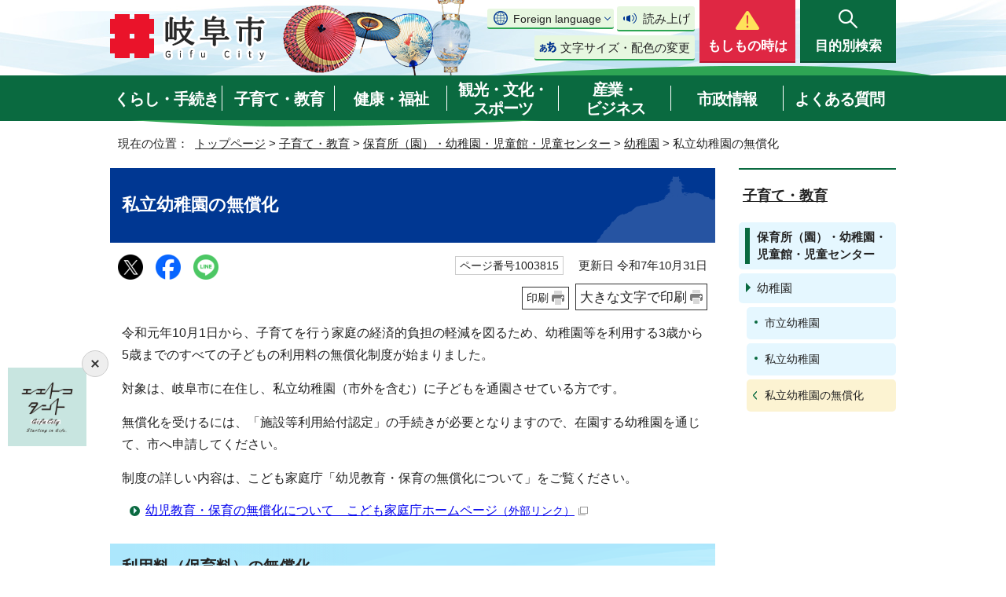

--- FILE ---
content_type: text/html
request_url: https://www.city.gifu.lg.jp/kosodate/hoiku/1003809/1003815.html
body_size: 89855
content:
<!DOCTYPE html>
<html lang="ja">
<head prefix="og: http://ogp.me/ns# fb: http://ogp.me/ns/fb# article: http://ogp.me/ns/article#">
<!-- Global site tag (gtag.js) - Google Analytics -->
<script async src="https://www.googletagmanager.com/gtag/js?id=G-FTFZBD7YZ7"></script>
<script>
window.dataLayer = window.dataLayer || [];
function gtag(){dataLayer.push(arguments);}
gtag('js', new Date());

gtag('config', 'G-FTFZBD7YZ7');
gtag('config', 'UA-37458490-3');
</script>
<meta charset="UTF-8">
<title>私立幼稚園の無償化｜岐阜市公式ホームページ</title>
<meta name="keywords" content="Gifu,city,岐阜市,ぎふ,岐阜県,岐阜市役所,市役所,ギフ長良川,金華山,うかい,鵜飼">
<meta name="google-site-verification" content="0JOMNtoHSFOAvptfozaE6qSdVhurA5mFkaAYD47zFuM">
<meta name="meta-pankuzu" content="トップページ→子育て・教育→保育所（園）・幼稚園・児童館・児童センター→幼稚園→">
<meta name="modified_date" content="2025年10月31日">
<!--[if lt IE 9]>
<script src="../../../_template_/_site_/_default_/_res/js/html5shiv-printshiv.min.js"></script>
<![endif]-->
<meta property="og:title" content="私立幼稚園の無償化｜岐阜市公式ホームページ">
<meta property="og:type" content="article">
<meta property="og:description" content="岐阜市公式ホームページ">
<meta property="og:url" content="https://www.city.gifu.lg.jp/kosodate/hoiku/1003809/1003815.html">
<meta property="og:image" content="https://www.city.gifu.lg.jp/_template_/_site_/_default_/_res/images/sns/ogimage.png">
<meta property="og:site_name" content="岐阜市公式ホームページ">
<meta property="og:locale" content="ja_JP">
<script src="../../../_template_/_site_/_default_/_res/js/jquery-3.5.1.min.js"></script>
<script>
//<!--
var FI = {};
FI.jQuery = jQuery.noConflict(true);
FI.smpcss = "../../../_template_/_site_/_default_/_res/design/default_smp.css?z";
FI.smpcss2 = "../../../_template_/_site_/_default_/_res/dummy.css";
FI.ads_banner_analytics = true;
FI.open_data_analytics = true;
FI.pageid_search_analytics = true;
FI.file_data_analytics = true;
FI.open_new_window = true;
//-->
</script>
<script src="../../../_template_/_site_/_default_/_res/js/smp.js?z"></script>
<script src="../../../_template_/_site_/_default_/_res/js/common.js" defer></script>
<script src="../../../_template_/_site_/_default_/_res/js/pagetop_fade.js" defer></script>
<script src="../../../_template_/_site_/_default_/_res/js/over.js" async></script>
<script src="../../../_template_/_site_/_default_/_res/js/articleall.js" async></script>
<script src="../../../_template_/_site_/_default_/_res/js/dropdown_menu.js?z" defer></script>
<script type="text/javascript">
//<!--
FI.bousai_info_data = {};
bousai_info = function(json) {
FI.bousai_info_data = json;
}
//-->
</script>
<script src="https://www.city.gifu.lg.jp/bousai_info.js"></script>
<script src="../../../_template_/_site_/_default_/_res/js/saigai_info_link.js" type="text/javascript" defer></script>
<script src="../../../_template_/_site_/_default_/_res/js/init.js"></script>
<script src="../../../_template_/_site_/_default_/_res/js/fm_util.js" async></script>
<link id="cmncss" href="../../../_template_/_site_/_default_/_res/design/default.css?z" rel="stylesheet" type="text/css" class="pconly">
<link id="printcss" href="../../../_template_/_site_/_default_/_res/print_dummy.css" rel="stylesheet" type="text/css" class="pconly">
<script src="../../../_template_/_site_/_default_/_res/js/id.js" async></script>
<link id="bgcss" href="../../../_template_/_site_/_default_/_res/dummy.css" rel="stylesheet" type="text/css" class="pconly">
<script>
//<!--
var bgcss1 = "../../../_template_/_site_/_default_/_res/a.css";
var bgcss2 = "../../../_template_/_site_/_default_/_res/b.css";
var bgcss3 = "../../../_template_/_site_/_default_/_res/c.css";
var bgcss4 = "../../../_template_/_site_/_default_/_res/dummy.css";
// -->
</script>
<script src="https://gifu.ficsc.info/gifu/pages/template/include/js/jquery.min.js"></script>
<script src="https://gifu.ficsc.info/gifu/pages/template/include/js/jquery_suggest.js"></script>
<script>
//<!--
var qzcjQuery = jQuery.noConflict(true);
//-->
</script>
<link href="https://gifu.ficsc.info/gifu/pages/template/include/css/suggest.css" rel="stylesheet" type="text/css">
<script>
//<!--
qzcjQuery(
function(){
qzcjQuery("#key").suggest(
"https://gifu.ficsc.info/gifu/js/suggest.htm",
{
delay:400,
minchars:1,
top:-1,
left:0,
width_adjust:-2,
autowidth: true,
datatype: "jsonp",
metachars:" +^!() \u3000,\""
}
);
}
);
//-->
</script>
<link rel="apple-touch-icon-precomposed" href="../../../_template_/_site_/_default_/_res/images/apple-touch-icon-precomposed.png">
<link rel="shortcut icon" href="../../../_template_/_site_/_default_/_res/favicon.ico" type="image/vnd.microsoft.icon">
<link rel="icon" href="../../../_template_/_site_/_default_/_res/favicon.ico" type="image/vnd.microsoft.icon">
</head>
<body>
<noscript>
<p class="scriptmessage">当ホームページではjavascriptを使用しています。 javascriptの使用を有効にしなければ、一部の機能が正確に動作しない恐れがあります。お手数ですがjavascriptの使用を有効にしてください。</p>
</noscript>
<div id="wrapbg">
<div id="wrap">
<header id="headerbg" class="clearfix" role="banner">
<div id="blockskip" class="pconly"><a href="#HONBUN">エンターキーを押すと、ナビゲーション部分をスキップし本文へ移動します。</a></div>
<div id="header" class="clearfix">
<div id="tlogo" class="clearfix">
<p><a href="https://www.city.gifu.lg.jp/"><img src="../../../_template_/_site_/_default_/_res/design/images/header/tlogo.png" alt="岐阜市　Gifu City" width="200" height="62"></a></p>
</div>
<div id="util">
<div id="util2">
<div class="util2emergency">
&nbsp;
</div>
<div class="utilbox">
<div id="translation" class="scate02">
<button class="tismenu02" aria-expanded="false" aria-controls="translationlist" lang="en">Foreign language</button>
<ul id="translationlist" aria-hidden="true">
<li lang="en"><a href="https://translate.google.com/translate?hl=af&amp;sl=ja&amp;tl=af&amp;u=https://www.city.gifu.lg.jp/kosodate/hoiku/1003809/1003815.html">Afrikaans</a></li>
<li lang="en"><a href="https://translate.google.com/translate?hl=sq&amp;sl=ja&amp;tl=sq&amp;u=https://www.city.gifu.lg.jp/kosodate/hoiku/1003809/1003815.html">Albanian</a></li>
<li lang="en"><a href="https://translate.google.com/translate?hl=am&amp;sl=ja&amp;tl=am&amp;u=https://www.city.gifu.lg.jp/kosodate/hoiku/1003809/1003815.html">Amharic</a></li>
<li lang="en"><a href="https://translate.google.com/translate?hl=ar&amp;sl=ja&amp;tl=ar&amp;u=https://www.city.gifu.lg.jp/kosodate/hoiku/1003809/1003815.html">Arabic</a></li>
<li lang="en"><a href="https://translate.google.com/translate?hl=hy&amp;sl=ja&amp;tl=hy&amp;u=https://www.city.gifu.lg.jp/kosodate/hoiku/1003809/1003815.html">Armenian</a></li>
<li lang="en"><a href="https://translate.google.com/translate?hl=as&amp;sl=ja&amp;tl=as&amp;u=https://www.city.gifu.lg.jp/kosodate/hoiku/1003809/1003815.html">Assamese</a></li>
<li lang="en"><a href="https://translate.google.com/translate?hl=ay&amp;sl=ja&amp;tl=ay&amp;u=https://www.city.gifu.lg.jp/kosodate/hoiku/1003809/1003815.html">Aymara</a></li>
<li lang="en"><a href="https://translate.google.com/translate?hl=az&amp;sl=ja&amp;tl=az&amp;u=https://www.city.gifu.lg.jp/kosodate/hoiku/1003809/1003815.html">Azerbaijani</a></li>
<li lang="en"><a href="https://translate.google.com/translate?hl=bm&amp;sl=ja&amp;tl=bm&amp;u=https://www.city.gifu.lg.jp/kosodate/hoiku/1003809/1003815.html">Bambara</a></li>
<li lang="en"><a href="https://translate.google.com/translate?hl=eu&amp;sl=ja&amp;tl=eu&amp;u=https://www.city.gifu.lg.jp/kosodate/hoiku/1003809/1003815.html">Basque</a></li>
<li lang="en"><a href="https://translate.google.com/translate?hl=be&amp;sl=ja&amp;tl=be&amp;u=https://www.city.gifu.lg.jp/kosodate/hoiku/1003809/1003815.html">Belarusian</a></li>
<li lang="en"><a href="https://translate.google.com/translate?hl=bn&amp;sl=ja&amp;tl=bn&amp;u=https://www.city.gifu.lg.jp/kosodate/hoiku/1003809/1003815.html">Bengali</a></li>
<li lang="en"><a href="https://translate.google.com/translate?hl=bho&amp;sl=ja&amp;tl=bho&amp;u=https://www.city.gifu.lg.jp/kosodate/hoiku/1003809/1003815.html">Bhojpuri</a></li>
<li lang="en"><a href="https://translate.google.com/translate?hl=bs&amp;sl=ja&amp;tl=bs&amp;u=https://www.city.gifu.lg.jp/kosodate/hoiku/1003809/1003815.html">Bosnian</a></li>
<li lang="en"><a href="https://translate.google.com/translate?hl=bg&amp;sl=ja&amp;tl=bg&amp;u=https://www.city.gifu.lg.jp/kosodate/hoiku/1003809/1003815.html">Bulgarian</a></li>
<li lang="en"><a href="https://translate.google.com/translate?hl=ca&amp;sl=ja&amp;tl=ca&amp;u=https://www.city.gifu.lg.jp/kosodate/hoiku/1003809/1003815.html">Catalan</a></li>
<li lang="en"><a href="https://translate.google.com/translate?hl=ceb&amp;sl=ja&amp;tl=ceb&amp;u=https://www.city.gifu.lg.jp/kosodate/hoiku/1003809/1003815.html">Cebuano</a></li>
<li lang="en"><a href="https://translate.google.com/translate?hl=zh-CN&amp;sl=ja&amp;tl=zh-CN&amp;u=https://www.city.gifu.lg.jp/kosodate/hoiku/1003809/1003815.html">Chinese (Simplified)</a></li>
<li lang="en"><a href="https://translate.google.com/translate?hl=zh-TW&amp;sl=ja&amp;tl=zh-TW&amp;u=https://www.city.gifu.lg.jp/kosodate/hoiku/1003809/1003815.html">Chinese (Traditional)</a></li>
<li lang="en"><a href="https://translate.google.com/translate?hl=co&amp;sl=ja&amp;tl=co&amp;u=https://www.city.gifu.lg.jp/kosodate/hoiku/1003809/1003815.html">Corsican</a></li>
<li lang="en"><a href="https://translate.google.com/translate?hl=hr&amp;sl=ja&amp;tl=hr&amp;u=https://www.city.gifu.lg.jp/kosodate/hoiku/1003809/1003815.html">Croatian</a></li>
<li lang="en"><a href="https://translate.google.com/translate?hl=cs&amp;sl=ja&amp;tl=cs&amp;u=https://www.city.gifu.lg.jp/kosodate/hoiku/1003809/1003815.html">Czech</a></li>
<li lang="en"><a href="https://translate.google.com/translate?hl=da&amp;sl=ja&amp;tl=da&amp;u=https://www.city.gifu.lg.jp/kosodate/hoiku/1003809/1003815.html">Danish</a></li>
<li lang="en"><a href="https://translate.google.com/translate?hl=dv&amp;sl=ja&amp;tl=dv&amp;u=https://www.city.gifu.lg.jp/kosodate/hoiku/1003809/1003815.html">Dhivehi</a></li>
<li lang="en"><a href="https://translate.google.com/translate?hl=doi&amp;sl=ja&amp;tl=doi&amp;u=https://www.city.gifu.lg.jp/kosodate/hoiku/1003809/1003815.html">Dogri</a></li>
<li lang="en"><a href="https://translate.google.com/translate?hl=nl&amp;sl=ja&amp;tl=nl&amp;u=https://www.city.gifu.lg.jp/kosodate/hoiku/1003809/1003815.html">Dutch</a></li>
<li lang="en"><a href="https://translate.google.com/translate?hl=en&amp;sl=ja&amp;tl=en&amp;u=https://www.city.gifu.lg.jp/kosodate/hoiku/1003809/1003815.html">English</a></li>
<li lang="en"><a href="https://translate.google.com/translate?hl=eo&amp;sl=ja&amp;tl=eo&amp;u=https://www.city.gifu.lg.jp/kosodate/hoiku/1003809/1003815.html">Esperanto</a></li>
<li lang="en"><a href="https://translate.google.com/translate?hl=et&amp;sl=ja&amp;tl=et&amp;u=https://www.city.gifu.lg.jp/kosodate/hoiku/1003809/1003815.html">Estonian</a></li>
<li lang="en"><a href="https://translate.google.com/translate?hl=ee&amp;sl=ja&amp;tl=ee&amp;u=https://www.city.gifu.lg.jp/kosodate/hoiku/1003809/1003815.html">Ewe</a></li>
<li lang="en"><a href="https://translate.google.com/translate?hl=fil&amp;sl=ja&amp;tl=fil&amp;u=https://www.city.gifu.lg.jp/kosodate/hoiku/1003809/1003815.html">Filipino (Tagalog)</a></li>
<li lang="en"><a href="https://translate.google.com/translate?hl=fi&amp;sl=ja&amp;tl=fi&amp;u=https://www.city.gifu.lg.jp/kosodate/hoiku/1003809/1003815.html">Finnish</a></li>
<li lang="en"><a href="https://translate.google.com/translate?hl=fr&amp;sl=ja&amp;tl=fr&amp;u=https://www.city.gifu.lg.jp/kosodate/hoiku/1003809/1003815.html">French</a></li>
<li lang="en"><a href="https://translate.google.com/translate?hl=fy&amp;sl=ja&amp;tl=fy&amp;u=https://www.city.gifu.lg.jp/kosodate/hoiku/1003809/1003815.html">Frisian</a></li>
<li lang="en"><a href="https://translate.google.com/translate?hl=gl&amp;sl=ja&amp;tl=gl&amp;u=https://www.city.gifu.lg.jp/kosodate/hoiku/1003809/1003815.html">Galician</a></li>
<li lang="en"><a href="https://translate.google.com/translate?hl=ka&amp;sl=ja&amp;tl=ka&amp;u=https://www.city.gifu.lg.jp/kosodate/hoiku/1003809/1003815.html">Georgian</a></li>
<li lang="en"><a href="https://translate.google.com/translate?hl=de&amp;sl=ja&amp;tl=de&amp;u=https://www.city.gifu.lg.jp/kosodate/hoiku/1003809/1003815.html">German</a></li>
<li lang="en"><a href="https://translate.google.com/translate?hl=el&amp;sl=ja&amp;tl=el&amp;u=https://www.city.gifu.lg.jp/kosodate/hoiku/1003809/1003815.html">Greek</a></li>
<li lang="en"><a href="https://translate.google.com/translate?hl=gn&amp;sl=ja&amp;tl=gn&amp;u=https://www.city.gifu.lg.jp/kosodate/hoiku/1003809/1003815.html">Guarani</a></li>
<li lang="en"><a href="https://translate.google.com/translate?hl=gu&amp;sl=ja&amp;tl=gu&amp;u=https://www.city.gifu.lg.jp/kosodate/hoiku/1003809/1003815.html">Gujarati</a></li>
<li lang="en"><a href="https://translate.google.com/translate?hl=ht&amp;sl=ja&amp;tl=ht&amp;u=https://www.city.gifu.lg.jp/kosodate/hoiku/1003809/1003815.html">Haitian Creole</a></li>
<li lang="en"><a href="https://translate.google.com/translate?hl=ha&amp;sl=ja&amp;tl=ha&amp;u=https://www.city.gifu.lg.jp/kosodate/hoiku/1003809/1003815.html">Hausa</a></li>
<li lang="en"><a href="https://translate.google.com/translate?hl=haw&amp;sl=ja&amp;tl=haw&amp;u=https://www.city.gifu.lg.jp/kosodate/hoiku/1003809/1003815.html">Hawaiian</a></li>
<li lang="en"><a href="https://translate.google.com/translate?hl=iw&amp;sl=ja&amp;tl=iw&amp;u=https://www.city.gifu.lg.jp/kosodate/hoiku/1003809/1003815.html">Hebrew</a></li>
<li lang="en"><a href="https://translate.google.com/translate?hl=hi&amp;sl=ja&amp;tl=hi&amp;u=https://www.city.gifu.lg.jp/kosodate/hoiku/1003809/1003815.html">Hindi</a></li>
<li lang="en"><a href="https://translate.google.com/translate?hl=hmn&amp;sl=ja&amp;tl=hmn&amp;u=https://www.city.gifu.lg.jp/kosodate/hoiku/1003809/1003815.html">Hmong</a></li>
<li lang="en"><a href="https://translate.google.com/translate?hl=hu&amp;sl=ja&amp;tl=hu&amp;u=https://www.city.gifu.lg.jp/kosodate/hoiku/1003809/1003815.html">Hungarian</a></li>
<li lang="en"><a href="https://translate.google.com/translate?hl=is&amp;sl=ja&amp;tl=is&amp;u=https://www.city.gifu.lg.jp/kosodate/hoiku/1003809/1003815.html">Icelandic</a></li>
<li lang="en"><a href="https://translate.google.com/translate?hl=ig&amp;sl=ja&amp;tl=ig&amp;u=https://www.city.gifu.lg.jp/kosodate/hoiku/1003809/1003815.html">Igbo</a></li>
<li lang="en"><a href="https://translate.google.com/translate?hl=ilo&amp;sl=ja&amp;tl=ilo&amp;u=https://www.city.gifu.lg.jp/kosodate/hoiku/1003809/1003815.html">Ilocano</a></li>
<li lang="en"><a href="https://translate.google.com/translate?hl=id&amp;sl=ja&amp;tl=id&amp;u=https://www.city.gifu.lg.jp/kosodate/hoiku/1003809/1003815.html">Indonesian</a></li>
<li lang="en"><a href="https://translate.google.com/translate?hl=ga&amp;sl=ja&amp;tl=ga&amp;u=https://www.city.gifu.lg.jp/kosodate/hoiku/1003809/1003815.html">Irish</a></li>
<li lang="en"><a href="https://translate.google.com/translate?hl=it&amp;sl=ja&amp;tl=it&amp;u=https://www.city.gifu.lg.jp/kosodate/hoiku/1003809/1003815.html">Italian</a></li>
<li lang="en"><a href="https://translate.google.com/translate?hl=jw&amp;sl=ja&amp;tl=jw&amp;u=https://www.city.gifu.lg.jp/kosodate/hoiku/1003809/1003815.html">Javanese</a></li>
<li lang="en"><a href="https://translate.google.com/translate?hl=kn&amp;sl=ja&amp;tl=kn&amp;u=https://www.city.gifu.lg.jp/kosodate/hoiku/1003809/1003815.html">Kannada</a></li>
<li lang="en"><a href="https://translate.google.com/translate?hl=kk&amp;sl=ja&amp;tl=kk&amp;u=https://www.city.gifu.lg.jp/kosodate/hoiku/1003809/1003815.html">Kazakh</a></li>
<li lang="en"><a href="https://translate.google.com/translate?hl=km&amp;sl=ja&amp;tl=km&amp;u=https://www.city.gifu.lg.jp/kosodate/hoiku/1003809/1003815.html">Khmer</a></li>
<li lang="en"><a href="https://translate.google.com/translate?hl=rw&amp;sl=ja&amp;tl=rw&amp;u=https://www.city.gifu.lg.jp/kosodate/hoiku/1003809/1003815.html">Kinyarwanda</a></li>
<li lang="en"><a href="https://translate.google.com/translate?hl=gom&amp;sl=ja&amp;tl=gom&amp;u=https://www.city.gifu.lg.jp/kosodate/hoiku/1003809/1003815.html">Konkani</a></li>
<li lang="en"><a href="https://translate.google.com/translate?hl=ko&amp;sl=ja&amp;tl=ko&amp;u=https://www.city.gifu.lg.jp/kosodate/hoiku/1003809/1003815.html">Korean</a></li>
<li lang="en"><a href="https://translate.google.com/translate?hl=kri&amp;sl=ja&amp;tl=kri&amp;u=https://www.city.gifu.lg.jp/kosodate/hoiku/1003809/1003815.html">Krio</a></li>
<li lang="en"><a href="https://translate.google.com/translate?hl=ku&amp;sl=ja&amp;tl=ku&amp;u=https://www.city.gifu.lg.jp/kosodate/hoiku/1003809/1003815.html">Kurdish</a></li>
<li lang="en"><a href="https://translate.google.com/translate?hl=ckb&amp;sl=ja&amp;tl=ckb&amp;u=https://www.city.gifu.lg.jp/kosodate/hoiku/1003809/1003815.html">Kurdish (Sorani)</a></li>
<li lang="en"><a href="https://translate.google.com/translate?hl=ky&amp;sl=ja&amp;tl=ky&amp;u=https://www.city.gifu.lg.jp/kosodate/hoiku/1003809/1003815.html">Kyrgyz</a></li>
<li lang="en"><a href="https://translate.google.com/translate?hl=lo&amp;sl=ja&amp;tl=lo&amp;u=https://www.city.gifu.lg.jp/kosodate/hoiku/1003809/1003815.html">Lao</a></li>
<li lang="en"><a href="https://translate.google.com/translate?hl=la&amp;sl=ja&amp;tl=la&amp;u=https://www.city.gifu.lg.jp/kosodate/hoiku/1003809/1003815.html">Latin</a></li>
<li lang="en"><a href="https://translate.google.com/translate?hl=lv&amp;sl=ja&amp;tl=lv&amp;u=https://www.city.gifu.lg.jp/kosodate/hoiku/1003809/1003815.html">Latvian</a></li>
<li lang="en"><a href="https://translate.google.com/translate?hl=ln&amp;sl=ja&amp;tl=ln&amp;u=https://www.city.gifu.lg.jp/kosodate/hoiku/1003809/1003815.html">Lingala</a></li>
<li lang="en"><a href="https://translate.google.com/translate?hl=lt&amp;sl=ja&amp;tl=lt&amp;u=https://www.city.gifu.lg.jp/kosodate/hoiku/1003809/1003815.html">Lithuanian</a></li>
<li lang="en"><a href="https://translate.google.com/translate?hl=lg&amp;sl=ja&amp;tl=lg&amp;u=https://www.city.gifu.lg.jp/kosodate/hoiku/1003809/1003815.html">Luganda</a></li>
<li lang="en"><a href="https://translate.google.com/translate?hl=lb&amp;sl=ja&amp;tl=lb&amp;u=https://www.city.gifu.lg.jp/kosodate/hoiku/1003809/1003815.html">Luxembourgish</a></li>
<li lang="en"><a href="https://translate.google.com/translate?hl=mk&amp;sl=ja&amp;tl=mk&amp;u=https://www.city.gifu.lg.jp/kosodate/hoiku/1003809/1003815.html">Macedonian</a></li>
<li lang="en"><a href="https://translate.google.com/translate?hl=mai&amp;sl=ja&amp;tl=mai&amp;u=https://www.city.gifu.lg.jp/kosodate/hoiku/1003809/1003815.html">Maithili</a></li>
<li lang="en"><a href="https://translate.google.com/translate?hl=mg&amp;sl=ja&amp;tl=mg&amp;u=https://www.city.gifu.lg.jp/kosodate/hoiku/1003809/1003815.html">Malagasy</a></li>
<li lang="en"><a href="https://translate.google.com/translate?hl=ms&amp;sl=ja&amp;tl=ms&amp;u=https://www.city.gifu.lg.jp/kosodate/hoiku/1003809/1003815.html">Malay</a></li>
<li lang="en"><a href="https://translate.google.com/translate?hl=ml&amp;sl=ja&amp;tl=ml&amp;u=https://www.city.gifu.lg.jp/kosodate/hoiku/1003809/1003815.html">Malayalam</a></li>
<li lang="en"><a href="https://translate.google.com/translate?hl=mt&amp;sl=ja&amp;tl=mt&amp;u=https://www.city.gifu.lg.jp/kosodate/hoiku/1003809/1003815.html">Maltese</a></li>
<li lang="en"><a href="https://translate.google.com/translate?hl=mi&amp;sl=ja&amp;tl=mi&amp;u=https://www.city.gifu.lg.jp/kosodate/hoiku/1003809/1003815.html">Maori</a></li>
<li lang="en"><a href="https://translate.google.com/translate?hl=mr&amp;sl=ja&amp;tl=mr&amp;u=https://www.city.gifu.lg.jp/kosodate/hoiku/1003809/1003815.html">Marathi</a></li>
<li lang="en"><a href="https://translate.google.com/translate?hl=mni-Mtei&amp;sl=ja&amp;tl=mni-Mtei&amp;u=https://www.city.gifu.lg.jp/kosodate/hoiku/1003809/1003815.html">Meiteilon (Manipuri)</a></li>
<li lang="en"><a href="https://translate.google.com/translate?hl=lus&amp;sl=ja&amp;tl=lus&amp;u=https://www.city.gifu.lg.jp/kosodate/hoiku/1003809/1003815.html">Mizo</a></li>
<li lang="en"><a href="https://translate.google.com/translate?hl=mn&amp;sl=ja&amp;tl=mn&amp;u=https://www.city.gifu.lg.jp/kosodate/hoiku/1003809/1003815.html">Mongolian</a></li>
<li lang="en"><a href="https://translate.google.com/translate?hl=my&amp;sl=ja&amp;tl=my&amp;u=https://www.city.gifu.lg.jp/kosodate/hoiku/1003809/1003815.html">Myanmar (Burmese)</a></li>
<li lang="en"><a href="https://translate.google.com/translate?hl=ne&amp;sl=ja&amp;tl=ne&amp;u=https://www.city.gifu.lg.jp/kosodate/hoiku/1003809/1003815.html">Nepali</a></li>
<li lang="en"><a href="https://translate.google.com/translate?hl=no&amp;sl=ja&amp;tl=no&amp;u=https://www.city.gifu.lg.jp/kosodate/hoiku/1003809/1003815.html">Norwegian</a></li>
<li lang="en"><a href="https://translate.google.com/translate?hl=ny&amp;sl=ja&amp;tl=ny&amp;u=https://www.city.gifu.lg.jp/kosodate/hoiku/1003809/1003815.html">Nyanja (Chichewa)</a></li>
<li lang="en"><a href="https://translate.google.com/translate?hl=or&amp;sl=ja&amp;tl=or&amp;u=https://www.city.gifu.lg.jp/kosodate/hoiku/1003809/1003815.html">Odia (Oriya)</a></li>
<li lang="en"><a href="https://translate.google.com/translate?hl=om&amp;sl=ja&amp;tl=om&amp;u=https://www.city.gifu.lg.jp/kosodate/hoiku/1003809/1003815.html">Oromo</a></li>
<li lang="en"><a href="https://translate.google.com/translate?hl=ps&amp;sl=ja&amp;tl=ps&amp;u=https://www.city.gifu.lg.jp/kosodate/hoiku/1003809/1003815.html">Pashto</a></li>
<li lang="en"><a href="https://translate.google.com/translate?hl=fa&amp;sl=ja&amp;tl=fa&amp;u=https://www.city.gifu.lg.jp/kosodate/hoiku/1003809/1003815.html">Persian</a></li>
<li lang="en"><a href="https://translate.google.com/translate?hl=pl&amp;sl=ja&amp;tl=pl&amp;u=https://www.city.gifu.lg.jp/kosodate/hoiku/1003809/1003815.html">Polish</a></li>
<li lang="en"><a href="https://translate.google.com/translate?hl=pt&amp;sl=ja&amp;tl=pt&amp;u=https://www.city.gifu.lg.jp/kosodate/hoiku/1003809/1003815.html">Portuguese (Portugal, Brazil)</a></li>
<li lang="en"><a href="https://translate.google.com/translate?hl=pa&amp;sl=ja&amp;tl=pa&amp;u=https://www.city.gifu.lg.jp/kosodate/hoiku/1003809/1003815.html">Punjabi</a></li>
<li lang="en"><a href="https://translate.google.com/translate?hl=qu&amp;sl=ja&amp;tl=qu&amp;u=https://www.city.gifu.lg.jp/kosodate/hoiku/1003809/1003815.html">Quechua</a></li>
<li lang="en"><a href="https://translate.google.com/translate?hl=ro&amp;sl=ja&amp;tl=ro&amp;u=https://www.city.gifu.lg.jp/kosodate/hoiku/1003809/1003815.html">Romanian</a></li>
<li lang="en"><a href="https://translate.google.com/translate?hl=ru&amp;sl=ja&amp;tl=ru&amp;u=https://www.city.gifu.lg.jp/kosodate/hoiku/1003809/1003815.html">Russian</a></li>
<li lang="en"><a href="https://translate.google.com/translate?hl=sm&amp;sl=ja&amp;tl=sm&amp;u=https://www.city.gifu.lg.jp/kosodate/hoiku/1003809/1003815.html">Samoan</a></li>
<li lang="en"><a href="https://translate.google.com/translate?hl=sa&amp;sl=ja&amp;tl=sa&amp;u=https://www.city.gifu.lg.jp/kosodate/hoiku/1003809/1003815.html">Sanskrit</a></li>
<li lang="en"><a href="https://translate.google.com/translate?hl=gd&amp;sl=ja&amp;tl=gd&amp;u=https://www.city.gifu.lg.jp/kosodate/hoiku/1003809/1003815.html">Scots Gaelic</a></li>
<li lang="en"><a href="https://translate.google.com/translate?hl=nso&amp;sl=ja&amp;tl=nso&amp;u=https://www.city.gifu.lg.jp/kosodate/hoiku/1003809/1003815.html">Sepedi</a></li>
<li lang="en"><a href="https://translate.google.com/translate?hl=sr&amp;sl=ja&amp;tl=sr&amp;u=https://www.city.gifu.lg.jp/kosodate/hoiku/1003809/1003815.html">Serbian</a></li>
<li lang="en"><a href="https://translate.google.com/translate?hl=st&amp;sl=ja&amp;tl=st&amp;u=https://www.city.gifu.lg.jp/kosodate/hoiku/1003809/1003815.html">Sesotho</a></li>
<li lang="en"><a href="https://translate.google.com/translate?hl=sn&amp;sl=ja&amp;tl=sn&amp;u=https://www.city.gifu.lg.jp/kosodate/hoiku/1003809/1003815.html">Shona</a></li>
<li lang="en"><a href="https://translate.google.com/translate?hl=sd&amp;sl=ja&amp;tl=sd&amp;u=https://www.city.gifu.lg.jp/kosodate/hoiku/1003809/1003815.html">Sindhi</a></li>
<li lang="en"><a href="https://translate.google.com/translate?hl=si&amp;sl=ja&amp;tl=si&amp;u=https://www.city.gifu.lg.jp/kosodate/hoiku/1003809/1003815.html">Sinhala (Sinhalese)</a></li>
<li lang="en"><a href="https://translate.google.com/translate?hl=sk&amp;sl=ja&amp;tl=sk&amp;u=https://www.city.gifu.lg.jp/kosodate/hoiku/1003809/1003815.html">Slovak</a></li>
<li lang="en"><a href="https://translate.google.com/translate?hl=sl&amp;sl=ja&amp;tl=sl&amp;u=https://www.city.gifu.lg.jp/kosodate/hoiku/1003809/1003815.html">Slovenian</a></li>
<li lang="en"><a href="https://translate.google.com/translate?hl=so&amp;sl=ja&amp;tl=so&amp;u=https://www.city.gifu.lg.jp/kosodate/hoiku/1003809/1003815.html">Somali</a></li>
<li lang="en"><a href="https://translate.google.com/translate?hl=es&amp;sl=ja&amp;tl=es&amp;u=https://www.city.gifu.lg.jp/kosodate/hoiku/1003809/1003815.html">Spanish</a></li>
<li lang="en"><a href="https://translate.google.com/translate?hl=su&amp;sl=ja&amp;tl=su&amp;u=https://www.city.gifu.lg.jp/kosodate/hoiku/1003809/1003815.html">Sundanese</a></li>
<li lang="en"><a href="https://translate.google.com/translate?hl=sw&amp;sl=ja&amp;tl=sw&amp;u=https://www.city.gifu.lg.jp/kosodate/hoiku/1003809/1003815.html">Swahili</a></li>
<li lang="en"><a href="https://translate.google.com/translate?hl=sv&amp;sl=ja&amp;tl=sv&amp;u=https://www.city.gifu.lg.jp/kosodate/hoiku/1003809/1003815.html">Swedish</a></li>
<li lang="en"><a href="https://translate.google.com/translate?hl=tl&amp;sl=ja&amp;tl=tl&amp;u=https://www.city.gifu.lg.jp/kosodate/hoiku/1003809/1003815.html">Tagalog (Filipino)</a></li>
<li lang="en"><a href="https://translate.google.com/translate?hl=tg&amp;sl=ja&amp;tl=tg&amp;u=https://www.city.gifu.lg.jp/kosodate/hoiku/1003809/1003815.html">Tajik</a></li>
<li lang="en"><a href="https://translate.google.com/translate?hl=ta&amp;sl=ja&amp;tl=ta&amp;u=https://www.city.gifu.lg.jp/kosodate/hoiku/1003809/1003815.html">Tamil</a></li>
<li lang="en"><a href="https://translate.google.com/translate?hl=tt&amp;sl=ja&amp;tl=tt&amp;u=https://www.city.gifu.lg.jp/kosodate/hoiku/1003809/1003815.html">Tatar</a></li>
<li lang="en"><a href="https://translate.google.com/translate?hl=te&amp;sl=ja&amp;tl=te&amp;u=https://www.city.gifu.lg.jp/kosodate/hoiku/1003809/1003815.html">Telugu</a></li>
<li lang="en"><a href="https://translate.google.com/translate?hl=th&amp;sl=ja&amp;tl=th&amp;u=https://www.city.gifu.lg.jp/kosodate/hoiku/1003809/1003815.html">Thai</a></li>
<li lang="en"><a href="https://translate.google.com/translate?hl=ti&amp;sl=ja&amp;tl=ti&amp;u=https://www.city.gifu.lg.jp/kosodate/hoiku/1003809/1003815.html">Tigrinya</a></li>
<li lang="en"><a href="https://translate.google.com/translate?hl=ts&amp;sl=ja&amp;tl=ts&amp;u=https://www.city.gifu.lg.jp/kosodate/hoiku/1003809/1003815.html">Tsonga</a></li>
<li lang="en"><a href="https://translate.google.com/translate?hl=tr&amp;sl=ja&amp;tl=tr&amp;u=https://www.city.gifu.lg.jp/kosodate/hoiku/1003809/1003815.html">Turkish</a></li>
<li lang="en"><a href="https://translate.google.com/translate?hl=tk&amp;sl=ja&amp;tl=tk&amp;u=https://www.city.gifu.lg.jp/kosodate/hoiku/1003809/1003815.html">Turkmen</a></li>
<li lang="en"><a href="https://translate.google.com/translate?hl=ak&amp;sl=ja&amp;tl=ak&amp;u=https://www.city.gifu.lg.jp/kosodate/hoiku/1003809/1003815.html">Twi (Akan)</a></li>
<li lang="en"><a href="https://translate.google.com/translate?hl=uk&amp;sl=ja&amp;tl=uk&amp;u=https://www.city.gifu.lg.jp/kosodate/hoiku/1003809/1003815.html">Ukrainian</a></li>
<li lang="en"><a href="https://translate.google.com/translate?hl=ur&amp;sl=ja&amp;tl=ur&amp;u=https://www.city.gifu.lg.jp/kosodate/hoiku/1003809/1003815.html">Urdu</a></li>
<li lang="en"><a href="https://translate.google.com/translate?hl=ug&amp;sl=ja&amp;tl=ug&amp;u=https://www.city.gifu.lg.jp/kosodate/hoiku/1003809/1003815.html">Uyghur</a></li>
<li lang="en"><a href="https://translate.google.com/translate?hl=uz&amp;sl=ja&amp;tl=uz&amp;u=https://www.city.gifu.lg.jp/kosodate/hoiku/1003809/1003815.html">Uzbek</a></li>
<li lang="en"><a href="https://translate.google.com/translate?hl=vi&amp;sl=ja&amp;tl=vi&amp;u=https://www.city.gifu.lg.jp/kosodate/hoiku/1003809/1003815.html">Vietnamese</a></li>
<li lang="en"><a href="https://translate.google.com/translate?hl=cy&amp;sl=ja&amp;tl=cy&amp;u=https://www.city.gifu.lg.jp/kosodate/hoiku/1003809/1003815.html">Welsh</a></li>
<li lang="en"><a href="https://translate.google.com/translate?hl=xh&amp;sl=ja&amp;tl=xh&amp;u=https://www.city.gifu.lg.jp/kosodate/hoiku/1003809/1003815.html">Xhosa</a></li>
<li lang="en"><a href="https://translate.google.com/translate?hl=yi&amp;sl=ja&amp;tl=yi&amp;u=https://www.city.gifu.lg.jp/kosodate/hoiku/1003809/1003815.html">Yiddish</a></li>
<li lang="en"><a href="https://translate.google.com/translate?hl=yo&amp;sl=ja&amp;tl=yo&amp;u=https://www.city.gifu.lg.jp/kosodate/hoiku/1003809/1003815.html">Yoruba</a></li>
<li lang="en"><a href="https://translate.google.com/translate?hl=zu&amp;sl=ja&amp;tl=zu&amp;u=https://www.city.gifu.lg.jp/kosodate/hoiku/1003809/1003815.html">Zulu</a></li>
</ul>
</div>
<ul class="clearfix">
<li class="pconly read"><a href="../../../info/kouhou/1008373/1035285/1011914.html">読み上げ</a></li>
<li class="pconly fontsize"><a href="../../../info/kouhou/1008373/1035285/usability.html">文字サイズ・配色の変更</a></li>
</ul>
</div>
</div>
</div>
<div id="emandpu">
<!--/////↓　いざというとき　↓/////-->
<div id="emergency" class="pscatebox clearfix">
<div class="pscate">
<button class="tismenu" aria-expanded="false" aria-controls="emergencymenu"><span>もしもの時は</span></button>
<div id="emergencymenu" class="navi" aria-hidden="true">
<ul class="clearfix">
<li><a href="../../../kurashi/bousai/index.html"><img alt="" height="42" src="../../../_template_/_site_/_default_/_res/design/images/header/dpinfomation.png" width="44" /><span>防災情報</span></a></li>
<li><a href="../../../kurashi/bousai/1001398/1001409.html"><img alt="" height="42" src="../../../_template_/_site_/_default_/_res/design/images/header/mail.png" width="44" /><span>災害情報メール登録</span></a></li>
<li><a href="../../../kurashi/bousai/1001378/index.html"><img alt="" height="42" src="../../../_template_/_site_/_default_/_res/design/images/header/hazardmap.png" width="44" /><span>ハザードマップ</span></a></li>
<li><a href="../../../kurashi/syoubou/1001457/index.html"><img alt="" height="42" src="../../../_template_/_site_/_default_/_res/design/images/header/hospital_night.png" width="44" /><span>病院(夜間・休日)</span></a></li>
<li><a href="../../../kurashi/syoubou/1001457/1001458.html"><img alt="" height="42" src="../../../_template_/_site_/_default_/_res/design/images/header/kids.png" width="44" /><span>こどもが急病で困ったら</span></a></li>
<li><a href="../../../kurashi/syoubou/1001536/1001538.html"><img alt="" height="42" src="../../../_template_/_site_/_default_/_res/design/images/header/aed.png" width="44" /><span>AED設置箇所</span></a></li>
</ul>
<button class="psclose">閉じる</button>
<!-- ▲▲▲ END emergencymenu ▲▲▲ --></div>
<!-- ▲▲▲ END pscate ▲▲▲ --></div>
<!-- ▲▲▲ END emergency ▲▲▲ --></div>
<!--/////↓　目的別検索　↓/////-->
<div id="hpurpose" class="pscatebox clearfix">
<div class="pscate">
<button class="tismenu" aria-expanded="false" aria-controls="hpurposemenu"><span>目的別検索</span></button>
<div id="hpurposemenu" class="navi" aria-hidden="true">
<div id="searchmenu">
<div id="search1">
<form action="https://gifu.ficsc.info/gifu/search.htm" id="search" method="get" name="search" role="search">
<label for="key">サイト内検索</label>
<input autocomplete="off" id="key" name="key" size="20" type="text" value=""><input class="submit" name="検索" type="submit" value="検索">
</form>
</div>
<div id="search2">
<div class="navidetail">
<form name="idform" id="idform" action="idform">
<label for="kohoid">ページ番号検索</label>
<input type="text" maxlength="7" name="idtxt" value="" id="kohoid"><input type="submit" value="表示" id="idbtn">
</form>
</div>
</div>
<!-- ▲▲▲ END searchmenu ▲▲▲ --></div>
<div class="top clearfix">
<ul>
<li><a href="../../../info/madoguchi.html">窓口案内</a></li>
<li><a href="../../../kurashi/kurashiguide/1003536.html">総合相談窓口ポータル</a></li>
</ul>
<!-- ▲▲▲ END top ▲▲▲ --></div>
<div class="left">
<h2><span>手続きに関する情報のお手軽検索</span></h2>
<ul>
<li><a href="../../../tetsuzuki/ninshin/index.html">妊娠・出産</a></li>
<li><a href="../../../tetsuzuki/kosodate/index.html">子育て</a></li>
<li><a href="../../../tetsuzuki/nyuen/index.html">入園・入学</a></li>
<li><a href="../../../tetsuzuki/hikkoshi/index.html">引越し</a></li>
<li><a href="../../../tetsuzuki/kekkon/index.html">結婚・離婚</a></li>
<li><a href="../../../tetsuzuki/syusyoku/index.html">就職・退職</a></li>
<li><a href="../../../tetsuzuki/byoki/index.html">病気・予防</a></li>
<li><a href="../../../tetsuzuki/koureisya/index.html">高齢者・介護</a></li>
<li><a href="../../../tetsuzuki/syogaifukushi/index.html">障がい福祉</a></li>
<li><a href="../../../tetsuzuki/gomi/index.html">ごみ・リサイクル</a></li>
<li><a href="../../../tetsuzuki/syomeisyo/index.html">証明書</a></li>
<li><a href="../../../tetsuzuki/okuyami/index.html">おくやみ</a></li>
</ul>
<!-- ▲▲▲ END left ▲▲▲ --></div>
<div class="right">
<h2><span>オンラインサービス</span></h2>

<ul>
<li><a href="https://logoform.jp/procedure/BcLm/415" target="_blank">岐阜市オンライン申請総合窓口サイト</a></li>
<li><a href="http://www.yobidashi.jp/gifu/pc/" target="_blank">岐阜市なう！窓口混雑情報サイト</a></li>
<li><a href="../../../info/shisetsu/1009590/index.html">公共施設予約</a></li>
<li><a href="https://www.city.gifu.lg.jp/cgi-list/download.cgi">申請書ダウンロード</a></li>
<li><a href="https://www1.gifu-lib.jp/winj/opac/top.do" target="_blank">図書館蔵書検索</a></li>
<li><a href="../../../info/onlineservice/1009513.html">地理・地図情報</a></li>
<li><a href="https://www.gifucity-archive.jp/" target="_blank">デジタルアーカイブ</a></li>
<li><a href="../../../info/toukei/index.html">統計情報</a></li>
<li><a href="../../../business/nyuusatsu/index.html">入札・契約</a></li>
<li><a href="https://www1.g-reiki.net/gifu/reiki_menu.html" target="_blank">条例・規則</a></li>
</ul>
<!-- ▲▲▲ END right ▲▲▲ --></div>
<button class="psclose">閉じる</button>
<!-- ▲▲▲ END purposemenu ▲▲▲ --></div>
<!-- ▲▲▲ END pscate ▲▲▲ --></div>
<!-- ▲▲▲ END purpose ▲▲▲ --></div>
<!-- ▲▲▲ END emandpu ▲▲▲ --></div>
</div>
</header>
<hr class="hide">
<nav id="gnavibg" role="navigation" aria-label="メインメニュー">
<div id="gnavi">
<ul id="topscate" class="clearfix">
<li class="scate scate1">
<button class="tismenu pconly" aria-expanded="false" aria-controls="list1">くらし・手続き</button>
<div id="list1" class="navi" aria-hidden="true">
<div class="gnavilower clearfix">
<p class="gnavidetail"><a href="../../../kurashi/index.html">くらし・手続き<span class="pconly">トップ</span></a></p>
<button class="gnaviclose pconly">閉じる</button>
<!-- ▲▲▲ END gnavilower ▲▲▲ --></div>
<ul class="clearfix pconly">
<li><a href="/kurashi/koseki/index.html">戸籍・住民票など</a></li>
<li><a href="/kurashi/kokuminnenkin/index.html">国民健康保険・国民年金</a></li>
<li><a href="/kurashi/zeikin/index.html">税金</a></li>
<li><a href="/kurashi/gomi/index.html">ごみ・リサイクル</a></li>
<li><a href="/kurashi/sumai/index.html">住まい</a></li>
<li><a href="/kurashi/douro/index.html">道路・交通</a></li>
<li><a href="/kurashi/bousai/index.html">防災</a></li>
<li><a href="/kurashi/syoubou/index.html">消防・救急</a></li>
<li><a href="/kurashi/bouhan/index.html">防犯・交通安全・消費生活</a></li>
<li><a href="/kurashi/1008461/index.html">市民相談</a></li>
<li><a href="/kurashi/seikatukankyo/index.html">生活環境・生活衛生</a></li>
<li><a href="/kurashi/kankyo/index.html">自然環境</a></li>
<li><a href="/kurashi/suidou/index.html">上水道・下水道</a></li>
<li><a href="/kurashi/roudou/index.html">雇用・労働</a></li>
<li><a href="/kurashi/siminkyoudou/index.html">市民協働・まちづくり</a></li>
<li><a href="/kurashi/jinken/index.html">人権啓発・男女共同参画</a></li>
<li><a href="/kurashi/kurashiguide/index.html">岐阜市くらしのガイド</a></li>
<li><a href="/kurashi/gaikokujin/index.html">外国人生活ガイド</a></li>
<li><a href="https://cool-gifucity.jp/" target="_blank">岐阜市で「暮らす」<img src="/_template_/_site_/_default_/_res/images/parts/newwin2.gif" alt="外部リンク・新しいウィンドウで開きます" width="12" height="11" class="external"></a></li>
</ul>
<!-- ▲▲▲ END navi ▲▲▲ --></div>
<!-- ▲▲▲ END scate ▲▲▲ --></li>
<li class="scate scate2">
<button class="tismenu pconly" aria-expanded="false" aria-controls="list2">子育て・教育</button>
<div id="list2" class="navi" aria-hidden="true">
<div class="gnavilower clearfix">
<p class="gnavidetail"><a href="../../../kosodate/index.html">子育て・教育<span class="pconly">トップ</span></a></p>
<button class="gnaviclose pconly">閉じる</button>
<!-- ▲▲▲ END gnavilower ▲▲▲ --></div>
<ul class="clearfix pconly">
<li><a href="/kosodate/ninshin/index.html">妊娠・出産・乳幼児</a></li>
<li><a href="/kosodate/kosodateshien/index.html">子育て支援・手当・助成</a></li>
<li><a href="/kosodate/kodomoiryo/index.html">子どもの医療・健診</a></li>
<li><a href="/kosodate/gakkou/index.html">小学校・中学校</a></li>
<li><a href="/kosodate/daigaku/index.html">高校・大学・専門学校</a></li>
<li><a href="/kosodate/hoiku/index.html">保育所（園）・幼稚園・児童館・児童センター</a></li>
<li><a href="/kosodate/kyouikusoudan/index.html">青少年健全育成・教育相談</a></li>
<li><a href="/kosodate/kyouikuiinkai/index.html">教育委員会</a></li>
<li><a href="/kurashi/kurashiguide/index.html">岐阜市くらしのガイド</a></li>
<li><a href="https://cool-gifucity.jp/" target="_blank">岐阜市で「暮らす」<img src="/_template_/_site_/_default_/_res/images/parts/newwin2.gif" alt="外部リンク・新しいウィンドウで開きます" width="12" height="11" class="external"></a></li>
<li><a href="/tsunagute/index.html">柳ケ瀬子育て支援施設　ツナグテ</a></li>
<li><a href="https://yell-gifu.jp/" target="_blank">子ども・若者総合支援センター　エールぎふ<img src="/_template_/_site_/_default_/_res/images/parts/newwin2.gif" alt="外部リンク・新しいウィンドウで開きます" width="12" height="11" class="external"></a></li>
<li><a href="https://yell-gifu.jp/?page_id=6448" target="_blank">岐阜市こども家庭センター<img src="/_template_/_site_/_default_/_res/images/parts/newwin2.gif" alt="外部リンク・新しいウィンドウで開きます" width="12" height="11" class="external"></a></li>
</ul>
<!-- ▲▲▲ END navi ▲▲▲ --></div>
<!-- ▲▲▲ END scate ▲▲▲ --></li>
<li class="scate scate3">
<button class="tismenu pconly" aria-expanded="false" aria-controls="list3">健康・福祉</button>
<div id="list3" class="navi" aria-hidden="true">
<div class="gnavilower clearfix">
<p class="gnavidetail"><a href="../../../kenko/index.html">健康・福祉<span class="pconly">トップ</span></a></p>
<button class="gnaviclose pconly">閉じる</button>
<!-- ▲▲▲ END gnavilower ▲▲▲ --></div>
<ul class="clearfix pconly">
<li><a href="/kenko/kansensyou/index.html">感染症・予防接種</a></li>
<li><a href="/kenko/kenshin/index.html">健診・検査</a></li>
<li><a href="/kenko/1013735/index.html">医療・薬事</a></li>
<li><a href="/kenko/kaigo/index.html">介護保険</a></li>
<li><a href="/kenko/koureisyafukushi/index.html">高齢者福祉</a></li>
<li><a href="/kenko/syougaisyafukushi/index.html">障がい福祉</a></li>
<li><a href="/kenko/koukikoureisya/index.html">後期高齢者医療制度</a></li>
<li><a href="/kurashi/kokuminnenkin/1001829/index.html">国民健康保険</a></li>
<li><a href="/kenko/syakaifukushi/index.html">社会福祉</a></li>
<li><a href="/kenko/kenkouzukuri/index.html">健康づくり</a></li>
<li><a href="/kenko/kenkousoudan/index.html">健康相談・疾病対策</a></li>
<li><a href="/kenko/iryouhijosei/index.html">医療費助成</a></li>
<li><a href="/kenko/shidoukansa/index.html">指導監査</a></li>
<li><a href="/kenko/seikathushien/index.html">生活にお困りの方</a></li>
<li><a href="/kenko/saigaishien/index.html">災害支援</a></li>
<li><a href="/kenko/kenkousoudan/1004485/1034779/index.html">ひきこもり相談</a></li>
<li><a href="/kurashi/kurashiguide/index.html">岐阜市くらしのガイド</a></li>
<li><a href="/ugokute/index.html">岐阜市柳ケ瀬健康運動施設　ウゴクテ</a></li>
</ul>
<!-- ▲▲▲ END navi ▲▲▲ --></div>
<!-- ▲▲▲ END scate ▲▲▲ --></li>
<li class="scate scate4">
<button class="tismenu pconly" aria-expanded="false" aria-controls="list4">観光・文化・<br>スポーツ</button>
<div id="list4" class="navi" aria-hidden="true">
<div class="gnavilower clearfix">
<p class="gnavidetail"><a href="../../../kankoubunka/index.html">観光・文化・スポーツ<span class="pconly">トップ</span></a></p>
<button class="gnaviclose pconly">閉じる</button>
<!-- ▲▲▲ END gnavilower ▲▲▲ --></div>
<ul class="clearfix pconly">
<li><a href="/kankoubunka/kankou/index.html">観光</a></li>
<li><a href="/kankoubunka/event/index.html">イベント・講座</a></li>
<li><a href="/kankoubunka/bunkazai/index.html">文化財・史跡</a></li>
<li><a href="/kankoubunka/tabunka/index.html">国際・多文化</a></li>
<li><a href="/kankoubunka/volunteer/index.html">ボランティア・NPO</a></li>
<li><a href="/kankoubunka/sports/index.html">スポーツ・教室・クラブ情報</a></li>
<li><a href="/kankoubunka/syougaigakushu/index.html">生涯学習「長良川大学」</a></li>
<li><a href="/kankoubunka/toshokan/index.html">図書館</a></li>
<li><a href="/kankoubunka/kagakukan/index.html">岐阜市科学館</a></li>
<li><a href="/kankoubunka/1005136/index.html">岐阜競輪場</a></li>
<li><a href="/kankoubunka/1029951/index.html">岐阜市歴史博物館</a></li>
<li><a href="/kurashi/kurashiguide/index.html">岐阜市くらしのガイド</a></li>
<li><a href="https://cool-gifucity.jp/" target="_blank">岐阜市を「めぐる・味わう・体験する」<img src="/_template_/_site_/_default_/_res/images/parts/newwin2.gif" alt="外部リンク・新しいウィンドウで開きます" width="12" height="11" class="external"></a></li>
</ul>
<!-- ▲▲▲ END navi ▲▲▲ --></div>
<!-- ▲▲▲ END scate ▲▲▲ --></li>
<li class="scate scate5">
<button class="tismenu pconly" aria-expanded="false" aria-controls="list5">産業・<br>ビジネス</button>
<div id="list5" class="navi" aria-hidden="true">
<div class="gnavilower clearfix">
<p class="gnavidetail"><a href="../../../business/index.html">産業・ビジネス<span class="pconly">トップ</span></a></p>
<button class="gnaviclose pconly">閉じる</button>
<!-- ▲▲▲ END gnavilower ▲▲▲ --></div>
<ul class="clearfix pconly">
<li><a href="/business/nyuusatsu/index.html">入札・契約</a></li>
<li><a href="/business/sangyoushinkou/index.html">企業支援・産業振興・補助金</a></li>
<li><a href="/business/kigyouyuuchi/index.html">企業誘致</a></li>
<li><a href="/business/roudou/index.html">雇用・労働</a></li>
<li><a href="/business/nougyou/index.html">農業振興</a></li>
<li><a href="/business/ringyou/index.html">林業振興</a></li>
<li><a href="/business/jigyougomi/index.html">事業系ごみ</a></li>
<li><a href="/kurashi/kurashiguide/index.html">岐阜市くらしのガイド</a></li>
</ul>
<!-- ▲▲▲ END navi ▲▲▲ --></div>
<!-- ▲▲▲ END scate ▲▲▲ --></li>
<li class="scate scate6">
<button class="tismenu pconly" aria-expanded="false" aria-controls="list6">市政情報</button>
<div id="list6" class="navi" aria-hidden="true">
<div class="gnavilower clearfix">
<p class="gnavidetail"><a href="../../../info/index.html">市政情報<span class="pconly">トップ</span></a></p>
<button class="gnaviclose pconly">閉じる</button>
<!-- ▲▲▲ END gnavilower ▲▲▲ --></div>
<ul class="clearfix pconly">
<li><a href="/info/syoukai/index.html">市の紹介</a></li>
<li><a href="/info/sichounoheya/index.html">市長の部屋</a></li>
<li><a href="/info/chousha/index.html">庁舎案内</a></li>
<li><a href="/info/madoguchi.html">窓口案内</a></li>
<li><a href="/info/shisetsu/index.html">施設案内・施設予約</a></li>
<li><a href="/info/soshiki/index.html">市の機構と主な事務</a></li>
<li><a href="/info/seisaku/index.html">市の政策と計画</a></li>
<li><a href="/info/jinji/index.html">人事・採用</a></li>
<li><a href="/info/shingikai/index.html">附属機関</a></li>
<li><a href="/info/shigikai/index.html">岐阜市議会</a></li>
<li><a href="/info/kouhou/index.html">広報</a></li>
<li><a href="/info/kouchou/index.html">広聴</a></li>
<li><a href="/info/onlineservice/index.html">オンラインサービス</a></li>
<li><a href="/info/publiccomment/index.html">パブリックコメント</a></li>
<li><a href="/info/zaisei/index.html">予算・財政</a></li>
<li><a href="/info/senkyo/index.html">選挙</a></li>
<li><a href="/info/kaikei/index.html">会計</a></li>
<li><a href="/info/kansa/index.html">監査</a></li>
<li><a href="/info/toukei/index.html">統計</a></li>
<li><a href="/info/hojokin/index.html">補助金</a></li>
<li><a href="/info/kaikaku/index.html">行財政改革</a></li>
<li><a href="/info/jigyouhyouka/index.html">事業評価</a></li>
<li><a href="/info/naibutousei/index.html">内部統制</a></li>
<li><a href="/info/jouhoukoukai/index.html">情報公開・個人情報保護・行政不服審査</a></li>
<li><a href="/info/machizukuri/index.html">まちづくり（都市計画・都市整備）</a></li>
<li><a href="/info/hurusato/index.html">元気なぎふ応援寄附金（ふるさと納税）</a></li>
<li><a href="/info/seisaku/1006500/1024601/index.html">官民連携の取組</a></li>
<li><a href="/info/kidspage/index.html">ぎふしキッズページ</a></li>
<li><a href="https://www.city.gifu.lg.jp/zero-carbon/">岐阜市脱炭素ポータルサイト</a></li>
<li><a href="https://www.city.gifu.lg.jp/chotanjikan-work/">岐阜市超短時間雇用ポータルサイト</a></li>
<li><a href="/kurashi/kurashiguide/index.html">岐阜市くらしのガイド</a></li>
</ul>
<!-- ▲▲▲ END navi ▲▲▲ --></div>
<!-- ▲▲▲ END scate ▲▲▲ --></li>
<li class="scate scate7">
<button class="tismenu pconly" aria-expanded="false" aria-controls="list7">よくある質問</button>
<div id="list7" class="navi" aria-hidden="true">
<div class="gnavilower clearfix">
<p class="gnavidetail"><a href="../../../shitsumon/index.html">よくある質問<span class="pconly">トップ</span></a></p>
<button class="gnaviclose pconly">閉じる</button>
<!-- ▲▲▲ END gnavilower ▲▲▲ --></div>
<ul class="clearfix pconly">
<li><a href="/shitsumon/kurashi/index.html">くらし・手続き（よくある質問）</a></li>
<li><a href="/shitsumon/kosodate/index.html">子育て・教育（よくある質問）</a></li>
<li><a href="/shitsumon/kenko/index.html">健康・福祉（よくある質問）</a></li>
<li><a href="/shitsumon/kanko/index.html">観光・文化・スポーツ（よくある質問）</a></li>
<li><a href="/shitsumon/business/index.html">産業・ビジネス（よくある質問）</a></li>
<li><a href="/shitsumon/info/index.html">市政情報（よくある質問）</a></li>
</ul>
<!-- ▲▲▲ END navi ▲▲▲ --></div>
<!-- ▲▲▲ END scate ▲▲▲ --></li>
<!-- ▲▲▲ END topscate ul▲▲▲ --></ul>
</div>
</nav>
<hr class="hide">
<nav id="tpath" role="navigation" aria-label="現在の位置">
<p>現在の位置：&nbsp;
<a href="https://www.city.gifu.lg.jp/">トップページ</a> &gt;
<a href="../../../kosodate/index.html">子育て・教育</a> &gt;
<a href="../../../kosodate/hoiku/index.html">保育所（園）・幼稚園・児童館・児童センター</a> &gt;
<a href="../../../kosodate/hoiku/1003809/index.html">幼稚園</a> &gt;
私立幼稚園の無償化
</p>
</nav>
<hr class="hide">
<div id="pagebody" class="clearfix lnaviright">
<p class="skip"><a id="HONBUN">ここから本文です。</a></p>
<!-- main -->
<main id="page" role="main">
<article id="content">
<div id="voice">
<h1>私立幼稚園の無償化</h1>
<div class="box">
<div class="sns ai_skip rs_skip rs_preserve">
<div id="tw"><a href="https://twitter.com/intent/tweet?text=%E7%A7%81%E7%AB%8B%E5%B9%BC%E7%A8%9A%E5%9C%92%E3%81%AE%E7%84%A1%E5%84%9F%E5%8C%96%ef%bd%9c%E5%B2%90%E9%98%9C%E5%B8%82%E5%85%AC%E5%BC%8F%E3%83%9B%E3%83%BC%E3%83%A0%E3%83%9A%E3%83%BC%E3%82%B8&url=https%3A%2F%2Fwww.city.gifu.lg.jp%2Fkosodate%2Fhoiku%2F1003809%2F1003815.html" target="_blank"><img alt="Xでポスト" height="32" src="../../../_template_/_site_/_default_/_res/images/sns/tweet.png" width="32" /></a></div>

<div id="fb"><a href="http://www.facebook.com/sharer.php?u=https%3A%2F%2Fwww.city.gifu.lg.jp%2Fkosodate%2Fhoiku%2F1003809%2F1003815.html&t=%E7%A7%81%E7%AB%8B%E5%B9%BC%E7%A8%9A%E5%9C%92%E3%81%AE%E7%84%A1%E5%84%9F%E5%8C%96%ef%bd%9c%E5%B2%90%E9%98%9C%E5%B8%82%E5%85%AC%E5%BC%8F%E3%83%9B%E3%83%BC%E3%83%A0%E3%83%9A%E3%83%BC%E3%82%B8" target="_blank"><img alt="フェイスブックでシェア" height="32" src="../../../_template_/_site_/_default_/_res/images/sns/share.png" width="32" /></a></div>

<div id="snsline"><a href="https://line.me/R/msg/text/?%E7%A7%81%E7%AB%8B%E5%B9%BC%E7%A8%9A%E5%9C%92%E3%81%AE%E7%84%A1%E5%84%9F%E5%8C%96%ef%bd%9c%E5%B2%90%E9%98%9C%E5%B8%82%E5%85%AC%E5%BC%8F%E3%83%9B%E3%83%BC%E3%83%A0%E3%83%9A%E3%83%BC%E3%82%B8%0d%0ahttps%3A%2F%2Fwww.city.gifu.lg.jp%2Fkosodate%2Fhoiku%2F1003809%2F1003815.html" target="_blank"><img alt="ラインでシェア" height="32" src="../../../_template_/_site_/_default_/_res/images/sns/lineit.png" width="32" /></a></div>
</div>
<p class="update">
<span class="idnumber">ページ番号1003815</span>　
更新日
令和7年10月31日
</p>
<p class="printbtn pconly"><span class="print pconly"><a href="javascript:void(0);" onclick="print(); return false;">印刷</a></span><span class="printl"><a href="javascript:void(0);" onclick="printData(); return false;">大きな文字で印刷</a></span></p>
<!-- ▲▲▲ END box ▲▲▲ --></div>
<p>令和元年10月1日から、子育てを行う家庭の経済的負担の軽減を図るため、幼稚園等を利用する3歳から5歳までのすべての子どもの利用料の無償化制度が始まりました。</p>
<p>対象は、岐阜市に在住し、私立幼稚園（市外を含む）に子どもを通園させている方です。</p>
<p>無償化を受けるには、「施設等利用給付認定」の手続きが必要となりますので、在園する幼稚園を通じて、市へ申請してください。</p>
<p>制度の詳しい内容は、こども家庭庁「幼児教育・保育の無償化について」をご覧ください。</p><ul class="objectlink"><li>
<a href="https://www.cfa.go.jp/policies/kokoseido/mushouka/about" target="_blank">幼児教育・保育の無償化について　こども家庭庁ホームページ<span class="small">（外部リンク）</span><img src="../../../_template_/_site_/_default_/_res/images/parts/newwin1.gif" alt="新しいウィンドウで開きます" width="12" height="11" class="external"></a>
</li></ul><h2>利用料（保育料）の無償化</h2>
<p>満3歳児から5歳児（小学校就学前）までの子どもの利用料（保育料）が、月額25,700円を上限に無償となります。</p>
<ul>
<li>満3歳児は、3歳になった日から対象となります。</li>
<li>食材料費、通園送迎費、行事費などは無償化の対象外です。</li>
<li>入園初年度に限り、入園料も月額に換算して無償化の対象となります。<br>
（月の利用料と月額換算した入園料を合計して、月額25,700円までが対象です。）</li>
<li>利用料が月額25,700円を超える場合は、超過した分は保護者の負担となります。</li>
</ul>
<h2>預かり保育料の無償化</h2>
<p>保育の必要性の認定を受けた3歳児から5歳児（小学校就学前）までの子どもの預かり保育の利用料が、月額11,300円(※)を上限に無償となります。</p>
<ul>
<li>満3歳児については、住民税非課税世帯の子どもが対象で、月額16,300円が上限額となります。</li>
</ul>
<p>※　1日450円&times;利用日数（月額上限額）と、実際に支払った利用実績額の低い方が限度額となります。</p>
<h2>保育の必要性の事由</h2>
<table>
<thead>
<tr>
<th scope="col">保育を必要とする事由</th>
<th scope="col">詳細</th>
</tr>
</thead>
<tbody>
<tr>
<td>（1）就労</td>
<td>保護者ひと月あたりの就労時間が60時間以上（残業時間は除く）ある場合</td>
</tr>
<tr>
<td>（2）妊娠・出産</td>
<td>
<p>出産(予定)日の前後各8週間程度</p>
</td>
</tr>
<tr>
<td>（3）求職活動</td>
<td>
<p>保護者が求職活動のため、子どもを保育できない場合</p>
<p>（求職活動を理由にできるのは、保護者一人に対して最大3か月間のみです。リセットはありません。）</p>
</td>
</tr>
<tr>
<td>（4）就学</td>
<td>
<p>保護者が就学することにより、子どもを保育できない場合</p>
<p>（就労と同様に月60時間以上の就学時間が必要）</p>
</td>
</tr>
<tr>
<td>（5）保護者の疾病・障がい</td>
<td>
<p>保護者が疾病・障がい状態にあり、保育ができないと判断する場合</p>
<p>（ただし、医師の証明や障害者手帳の写しが必要）</p>
</td>
</tr>
<tr>
<td>（6）介護・看護</td>
<td>
<p>保護者が同居する親族の介護や看護により、子どもを保育できない場合</p>
</td>
</tr>
<tr>
<td>（7）災害復旧</td>
<td>保護者が災害の復旧にあたるため、子どもを保育できない場合</td>
</tr>
<tr>
<td>（8）その他</td>
<td>上記に類する状態にあると市長が認めたとき</td>
</tr>
</tbody>
</table>
<h2>認定区分</h2>
<h3>預かり保育の無償化分を利用しない方</h3>
<p>施設等利用給付認定・・・1号認定（満3歳～5歳）</p>
<h3>預かり保育の無償化分を利用する方</h3>
<p>施設等利用給付認定・・・2号認定（3歳～5歳）、3号認定（満3歳で住民税非課税世帯）</p>
<table>
<thead>
<tr>
<th scope="col">
<p class="textcenter">子どもの年齢</p>
</th>
<th scope="col">
<p class="textcenter">世帯区分</p>
</th>
<th scope="col">
<p class="textcenter">教育時間のみ</p>
<p class="textcenter"><strong>（保育の必要性なし）</strong></p>
</th>
<th scope="col">
<p class="textcenter">教育時間＋預かり保育</p>
<p class="textcenter"><strong>（保育の必要性あり）</strong></p>
</th>
</tr>
</thead>
<tbody>
<tr>
<td rowspan="2">
<p class="textcenter">&nbsp;</p>
<p class="textcenter">&nbsp;</p>
<p class="textcenter">満3歳児※</p>
</td>
<td>
<p class="textcenter">住民税</p>
<p class="textcenter">非課税世帯</p>
</td>
<td rowspan="3">
<p class="textcenter">&nbsp;</p>
<p class="textcenter">施設等利用給付</p>
<p class="textcenter">1号認定</p>
<p class="textcenter">&nbsp;</p>
<p class="textcenter">※預かり保育は</p>
<p class="textcenter">無償化の対象外</p>
</td>
<td>
<p class="textcenter">施設等利用給付</p>
<p class="textcenter">3号認定</p>
</td>
</tr>
<tr>
<td>
<p class="textcenter">住民税</p>
<p class="textcenter">課税世帯</p>
</td>
<td>
<p class="textcenter">施設等利用給付</p>
<p class="textcenter">1号認定</p>
<p class="textcenter">※預かり保育は無償化の対象外</p>
</td>
</tr>
<tr>
<td>
<p class="textcenter">3－5歳児</p>
<p class="textcenter">クラス</p>
</td>
<td>
<p class="textcenter">全ての世帯</p>
</td>
<td>
<p class="textcenter">施設等利用給付</p>
<p class="textcenter">2号認定</p>
</td>
</tr>
</tbody>
</table>
<p>&nbsp;※3歳になった日以後、最初の3月31日を迎えるまでの子ども</p><h2>無償化分の給付方法</h2>
<h3>利用料（保育料）</h3>
<p>原則として、幼稚園が保護者に代わって受領します。</p>
<h3>預かり保育料</h3>
<p>幼稚園に預かり保育の利用料を支払った後に、市に請求してください。</p>
<p>園が発行した領収書等を添付して、請求書等を幼稚園に提出してください。幼稚園から提出があった書類を確認後、市から保護者が指定する口座へ給付します。</p>
<p>※　詳細は、下記をご覧ください。</p><ul class="objectlink"><li class="pdf">
<a href="../../../_res/projects/default_project/_page_/001/003/815/azukari.pdf" target="_blank" onclick="gtag('event', '1003815',{'event_category':'添付ファイル','event_label':'岐阜市の預かり保育の申請について （PDF 110.0KB）■https://www.city.gifu.lg.jp/_res/projects/default_project/_page_/001/003/815/azukari.pdf'});">岐阜市の預かり保育の申請について （PDF 110.0KB）<img src="../../../_template_/_site_/_default_/_res/images/parts/newwin1.gif" alt="新しいウィンドウで開きます" width="12" height="11" class="external"></a>
</li></ul><h2>申請に必要な書類</h2>
<p><strong>※認定は遡れないため認定希望日までにご提出ください。</strong></p><ul class="objectlink"><li class="pdf">
<a href="../../../_res/projects/default_project/_page_/001/003/815/youjikyouikumusyoukanitomonautetudukinituite-r7.pdf" target="_blank" onclick="gtag('event', '1003815',{'event_category':'添付ファイル','event_label':'幼児教育の無償化に伴う手続きについて （PDF 224.8KB）■https://www.city.gifu.lg.jp/_res/projects/default_project/_page_/001/003/815/youjikyouikumusyoukanitomonautetudukinituite-r7.pdf'});">幼児教育の無償化に伴う手続きについて （PDF 224.8KB）<img src="../../../_template_/_site_/_default_/_res/images/parts/newwin1.gif" alt="新しいウィンドウで開きます" width="12" height="11" class="external"></a>
</li></ul><h3>施設等利用給付1号認定を希望の方（利用料（保育料）の無償化のみを希望する方）</h3>
<p>（提出書類）</p>
<p>(1)施設等利用給付認定申請書(1号認定用)&hellip;茶色の申請書のみ</p>
<h3>施設等利用給付2号、3号認定を希望の方（利用料と預かり保育の利用料の無償化を希望する方）</h3>
<p>（提出書類）</p>
<p>(1)施設等利用給付認定申請書(2・3号認定用)&hellip;紫色の申請書<br>
(2)保育の必要性の認定事由の添付書類（下記参照）</p>
<table>
<caption>必要な添付書類</caption>
<thead>
<tr>
<th scope="col">保育を必要とする事由</th>
<th scope="col">必要な添付書類</th>
</tr>
</thead>
<tbody>
<tr>
<td>(1)就労</td>
<td>就労証明書（保護者一人につき一枚）</td>
</tr>
<tr>
<td>(2)妊娠・出産</td>
<td>
<p>家族の状況証明書（就労以外用）</p>
<p>母子健康手帳の写し（表紙及び出産日がわかるページ）</p>
</td>
</tr>
<tr>
<td>(3)求職活動</td>
<td>
<p>家族の状況証明書（就労以外用）</p>
<p>ハローワークの発行する「ハローワーク受付票」の写し</p>
</td>
</tr>
<tr>
<td>(4)就学</td>
<td>
<p>家族の状況証明書（就労以外用）</p>
<p>在学証明書及び時間割表等</p>
</td>
</tr>
<tr>
<td>(5)保護者の疾病、障がい</td>
<td>
<p>家族の状況証明書（就労以外用）</p>
<p>身体障害者手帳、精神障害者保健福祉手帳、療育手帳等の写し</p>
<p>※病気の場合は、医師の証明が必要です。</p>
</td>
</tr>
<tr>
<td>(6)介護・看護</td>
<td>家族の状況証明書（就労以外用） ※医師の証明が必要です。</td>
</tr>
<tr>
<td>(7)災害復旧</td>
<td>申立書（災害用）</td>
</tr>
<tr>
<td>(8)その他</td>
<td>その他、市長が必要と認める書類</td>
</tr>
</tbody>
</table>
<h2>認定内容に変更が生じた場合</h2>
<p>認定後、認定内容等に変更が生じたときは、「施設等利用給付認定変更申請書（変更事項届出書）」の提出が必要となります。</p>
<p>1号から2号、3号への認定区分の変更は15日までに園へ申請書を提出していただくと、翌月から変更となります。</p>
<p>なお、内容に変更が生じたときは、市もしくは幼稚園へお尋ねください。</p>
<h2>申請方法</h2>
<p>在園する幼稚園へ提出してください。</p>
<ul>
<li>提出の際、添付する書類も忘れないようにしてください。</li>
<li>子ども1名で一つの封筒に入れて幼稚園に提出してください。</li>
<li>書類に不備等がある場合、幼稚園を通じてお知らせします。</li>
</ul><h2>給食費のうち副食費（おかず代等）の補足給付</h2>
<p>年収360万円未満相当世帯の子どもと、すべての世帯の第3子以降の子ども※については、副食費の一部が給付の対象となります。</p>
<p>主食費（ごはん、パン等）は、対象外となります。</p>
<p>　※第3子以降とは、小学校3年生までの子どもから順に数えて3人目以降です。</p>
<p>　※詳細は、下記をご覧ください。</p><ul class="objectlink"><li class="pdf">
<a href="../../../_res/projects/default_project/_page_/001/003/815/fukusyokuhi9.pdf" target="_blank" onclick="gtag('event', '1003815',{'event_category':'添付ファイル','event_label':'岐阜市の補足給付事業について （PDF 276.9KB）■https://www.city.gifu.lg.jp/_res/projects/default_project/_page_/001/003/815/fukusyokuhi9.pdf'});">岐阜市の補足給付事業について （PDF 276.9KB）<img src="../../../_template_/_site_/_default_/_res/images/parts/newwin1.gif" alt="新しいウィンドウで開きます" width="12" height="11" class="external"></a>
</li>
</ul>
<div class="shinseisho">
<h2 class="kanren">申請書等</h2>
<div class="articleall">
<h3 class="plus">施設等利用給付認定申請書に関する様式</h3>
<div class="clearfix">
<ul class="objectlink">
<li class="xls">
<a href="../../../_res/projects/default_project/_page_/001/003/815/shisetutouriyoukyuuhuninteisinseisyo1gouninteiyou2023.xlsx" target="_blank" onclick="gtag('event', '1003815',{'event_category':'添付ファイル','event_label':'施設等利用給付認定申請書（1号認定用） 様式 （Excel 23.8KB）■https://www.city.gifu.lg.jp/_res/projects/default_project/_page_/001/003/815/shisetutouriyoukyuuhuninteisinseisyo1gouninteiyou2023.xlsx'});">施設等利用給付認定申請書（1号認定用） 様式 （Excel 23.8KB）<img src="../../../_template_/_site_/_default_/_res/images/parts/newwin1.gif" alt="新しいウィンドウで開きます" width="12" height="11" class="external"></a>
</li>
<li class="pdf">
<a href="../../../_res/projects/default_project/_page_/001/003/815/shisetutouriyoukyuuhuninteisinseisyo1gouninteiyou2023.pdf" target="_blank" onclick="gtag('event', '1003815',{'event_category':'添付ファイル','event_label':'施設等利用給付認定申請書（1号認定用） 様式 （PDF 166.2KB）■https://www.city.gifu.lg.jp/_res/projects/default_project/_page_/001/003/815/shisetutouriyoukyuuhuninteisinseisyo1gouninteiyou2023.pdf'});">施設等利用給付認定申請書（1号認定用） 様式 （PDF 166.2KB）<img src="../../../_template_/_site_/_default_/_res/images/parts/newwin1.gif" alt="新しいウィンドウで開きます" width="12" height="11" class="external"></a>
</li>
<li class="pdf">
<a href="../../../_res/projects/default_project/_page_/001/003/815/shisetutouriyoukyuuhuninteisinseisyo1gouninteiyoukisairei2023.pdf" target="_blank" onclick="gtag('event', '1003815',{'event_category':'添付ファイル','event_label':'施設等利用給付認定申請書（1号認定用） 記載例 （PDF 221.1KB）■https://www.city.gifu.lg.jp/_res/projects/default_project/_page_/001/003/815/shisetutouriyoukyuuhuninteisinseisyo1gouninteiyoukisairei2023.pdf'});">施設等利用給付認定申請書（1号認定用） 記載例 （PDF 221.1KB）<img src="../../../_template_/_site_/_default_/_res/images/parts/newwin1.gif" alt="新しいウィンドウで開きます" width="12" height="11" class="external"></a>
</li>
<li class="xls">
<a href="../../../_res/projects/default_project/_page_/001/003/815/shisetutouriyoukyuuhuninteisinseisyo23gouninteiyou2023.xlsx" target="_blank" onclick="gtag('event', '1003815',{'event_category':'添付ファイル','event_label':'施設等利用給付認定申請書（2・3号認定用） 様式 （Excel 38.8KB）■https://www.city.gifu.lg.jp/_res/projects/default_project/_page_/001/003/815/shisetutouriyoukyuuhuninteisinseisyo23gouninteiyou2023.xlsx'});">施設等利用給付認定申請書（2・3号認定用） 様式 （Excel 38.8KB）<img src="../../../_template_/_site_/_default_/_res/images/parts/newwin1.gif" alt="新しいウィンドウで開きます" width="12" height="11" class="external"></a>
</li>
<li class="pdf">
<a href="../../../_res/projects/default_project/_page_/001/003/815/shisetutouriyoukyuuhuninteisinseisyo23gouninteiyou2023.pdf" target="_blank" onclick="gtag('event', '1003815',{'event_category':'添付ファイル','event_label':'施設等利用給付認定申請書（2・3号認定用） 様式 （PDF 261.5KB）■https://www.city.gifu.lg.jp/_res/projects/default_project/_page_/001/003/815/shisetutouriyoukyuuhuninteisinseisyo23gouninteiyou2023.pdf'});">施設等利用給付認定申請書（2・3号認定用） 様式 （PDF 261.5KB）<img src="../../../_template_/_site_/_default_/_res/images/parts/newwin1.gif" alt="新しいウィンドウで開きます" width="12" height="11" class="external"></a>
</li>
<li class="pdf">
<a href="../../../_res/projects/default_project/_page_/001/003/815/shisetutouriyoukyuuhuninteisinseisyo23gouninteiyoukisairei2023.pdf" target="_blank" onclick="gtag('event', '1003815',{'event_category':'添付ファイル','event_label':'施設等利用給付認定申請書（2・3号認定用） 記載例 （PDF 355.4KB）■https://www.city.gifu.lg.jp/_res/projects/default_project/_page_/001/003/815/shisetutouriyoukyuuhuninteisinseisyo23gouninteiyoukisairei2023.pdf'});">施設等利用給付認定申請書（2・3号認定用） 記載例 （PDF 355.4KB）<img src="../../../_template_/_site_/_default_/_res/images/parts/newwin1.gif" alt="新しいウィンドウで開きます" width="12" height="11" class="external"></a>
</li>
<li class="xls">
<a href="../../../_res/projects/default_project/_page_/001/003/815/syurosyoumei2025.xlsx" target="_blank" onclick="gtag('event', '1003815',{'event_category':'添付ファイル','event_label':'就労証明書 様式 （Excel 78.4KB）■https://www.city.gifu.lg.jp/_res/projects/default_project/_page_/001/003/815/syurosyoumei2025.xlsx'});">就労証明書 様式 （Excel 78.4KB）<img src="../../../_template_/_site_/_default_/_res/images/parts/newwin1.gif" alt="新しいウィンドウで開きます" width="12" height="11" class="external"></a>
</li>
<li class="pdf">
<a href="../../../_res/projects/default_project/_page_/001/003/815/syurousyoumei2025.pdf" target="_blank" onclick="gtag('event', '1003815',{'event_category':'添付ファイル','event_label':'就労証明書 様式 （PDF 189.6KB）■https://www.city.gifu.lg.jp/_res/projects/default_project/_page_/001/003/815/syurousyoumei2025.pdf'});">就労証明書 様式 （PDF 189.6KB）<img src="../../../_template_/_site_/_default_/_res/images/parts/newwin1.gif" alt="新しいウィンドウで開きます" width="12" height="11" class="external"></a>
</li>
<li class="pdf">
<a href="../../../_res/projects/default_project/_page_/001/003/815/syurousyoumeikisairei2025.pdf" target="_blank" onclick="gtag('event', '1003815',{'event_category':'添付ファイル','event_label':'就労証明書 記載例 （PDF 265.7KB）■https://www.city.gifu.lg.jp/_res/projects/default_project/_page_/001/003/815/syurousyoumeikisairei2025.pdf'});">就労証明書 記載例 （PDF 265.7KB）<img src="../../../_template_/_site_/_default_/_res/images/parts/newwin1.gif" alt="新しいウィンドウで開きます" width="12" height="11" class="external"></a>
</li>
<li class="pdf">
<a href="../../../_res/projects/default_project/_page_/001/003/815/kazokunozyoukyousyoumeisyo2023.pdf" target="_blank" onclick="gtag('event', '1003815',{'event_category':'添付ファイル','event_label':'家族の状況証明書（就労以外用） 様式・記載例 （PDF 228.9KB）■https://www.city.gifu.lg.jp/_res/projects/default_project/_page_/001/003/815/kazokunozyoukyousyoumeisyo2023.pdf'});">家族の状況証明書（就労以外用） 様式・記載例 （PDF 228.9KB）<img src="../../../_template_/_site_/_default_/_res/images/parts/newwin1.gif" alt="新しいウィンドウで開きます" width="12" height="11" class="external"></a>
</li>
<li class="pdf">
<a href="../../../_res/projects/default_project/_page_/001/003/815/teisyutusyoruicheckhyou2023.pdf" target="_blank" onclick="gtag('event', '1003815',{'event_category':'添付ファイル','event_label':'提出書類チェック表 （PDF 155.2KB）■https://www.city.gifu.lg.jp/_res/projects/default_project/_page_/001/003/815/teisyutusyoruicheckhyou2023.pdf'});">提出書類チェック表 （PDF 155.2KB）<img src="../../../_template_/_site_/_default_/_res/images/parts/newwin1.gif" alt="新しいウィンドウで開きます" width="12" height="11" class="external"></a>
</li>
</ul>
</div>
</div><div class="articleall">
<h3 class="plus">施設等利用給付認定変更申請書に関する様式</h3>
<div class="clearfix">
<ul class="objectlink">
<li class="doc">
<a href="../../../_res/projects/default_project/_page_/001/003/815/ninteihenkousinseisyo2023.docx" target="_blank" onclick="gtag('event', '1003815',{'event_category':'添付ファイル','event_label':'施設等利用給付認定変更申請書（変更事項届出書） 様式 （Word 20.4KB）■https://www.city.gifu.lg.jp/_res/projects/default_project/_page_/001/003/815/ninteihenkousinseisyo2023.docx'});">施設等利用給付認定変更申請書（変更事項届出書） 様式 （Word 20.4KB）<img src="../../../_template_/_site_/_default_/_res/images/parts/newwin1.gif" alt="新しいウィンドウで開きます" width="12" height="11" class="external"></a>
</li>
<li class="pdf">
<a href="../../../_res/projects/default_project/_page_/001/003/815/ninteihenkousinseisyo2023.pdf" target="_blank" onclick="gtag('event', '1003815',{'event_category':'添付ファイル','event_label':'施設等利用給付認定変更申請書（変更事項届出書） 様式 （PDF 112.0KB）■https://www.city.gifu.lg.jp/_res/projects/default_project/_page_/001/003/815/ninteihenkousinseisyo2023.pdf'});">施設等利用給付認定変更申請書（変更事項届出書） 様式 （PDF 112.0KB）<img src="../../../_template_/_site_/_default_/_res/images/parts/newwin1.gif" alt="新しいウィンドウで開きます" width="12" height="11" class="external"></a>
</li>
<li class="pdf">
<a href="../../../_res/projects/default_project/_page_/001/003/815/ninteihenkousinseisyokisairei2023.pdf" target="_blank" onclick="gtag('event', '1003815',{'event_category':'添付ファイル','event_label':'施設等利用給付認定変更申請書（変更事項届出書） 記載例 （PDF 195.0KB）■https://www.city.gifu.lg.jp/_res/projects/default_project/_page_/001/003/815/ninteihenkousinseisyokisairei2023.pdf'});">施設等利用給付認定変更申請書（変更事項届出書） 記載例 （PDF 195.0KB）<img src="../../../_template_/_site_/_default_/_res/images/parts/newwin1.gif" alt="新しいウィンドウで開きます" width="12" height="11" class="external"></a>
</li>
</ul>
</div>
</div><div class="articleall">
<h3 class="plus">育児休業にかかる保育継続申込書</h3>
<div class="clearfix">
<p>※育児休業取得時におおむね6か月以上同じ幼稚園の預かり保育を継続して定期的に利用しており、子どもの心身の発達のために継続した保育が必要と認められる場合のみ、ご提出ください。<br><br>※父母ともに育児休業を取得している場合や、母の産後休暇中に父が育児休業を1か月以上取得している場合は、2号または3号の認定を受けることはできません。</p>
<ul class="objectlink">
<li class="pdf">
<a href="../../../_res/projects/default_project/_page_/001/003/815/ikukyuukeizoku.pdf" target="_blank" onclick="gtag('event', '1003815',{'event_category':'添付ファイル','event_label':'育児休業にかかる保育継続申込書 様式・記載例 （PDF 107.5KB）■https://www.city.gifu.lg.jp/_res/projects/default_project/_page_/001/003/815/ikukyuukeizoku.pdf'});">育児休業にかかる保育継続申込書 様式・記載例 （PDF 107.5KB）<img src="../../../_template_/_site_/_default_/_res/images/parts/newwin1.gif" alt="新しいウィンドウで開きます" width="12" height="11" class="external"></a>
</li>
</ul>
</div>
</div><div class="articleall">
<h3 class="plus">預かり保育の償還払いに関する様式</h3>
<div class="clearfix">
<ul class="objectlink">
<li class="xls">
<a href="../../../_res/projects/default_project/_page_/001/003/815/azukarisinnseisyo.xlsx" target="_blank" onclick="gtag('event', '1003815',{'event_category':'添付ファイル','event_label':'(1)施設等利用費支給申請書 様式 （Excel 41.6KB）■https://www.city.gifu.lg.jp/_res/projects/default_project/_page_/001/003/815/azukarisinnseisyo.xlsx'});">(1)施設等利用費支給申請書 様式 （Excel 41.6KB）<img src="../../../_template_/_site_/_default_/_res/images/parts/newwin1.gif" alt="新しいウィンドウで開きます" width="12" height="11" class="external"></a>
</li>
<li class="pdf">
<a href="../../../_res/projects/default_project/_page_/001/003/815/azukarisinnseisyo.pdf" target="_blank" onclick="gtag('event', '1003815',{'event_category':'添付ファイル','event_label':'(1)施設等利用費支給申請書 様式 （PDF 157.9KB）■https://www.city.gifu.lg.jp/_res/projects/default_project/_page_/001/003/815/azukarisinnseisyo.pdf'});">(1)施設等利用費支給申請書 様式 （PDF 157.9KB）<img src="../../../_template_/_site_/_default_/_res/images/parts/newwin1.gif" alt="新しいウィンドウで開きます" width="12" height="11" class="external"></a>
</li>
<li class="pdf">
<a href="../../../_res/projects/default_project/_page_/001/003/815/azukarikisairei.pdf" target="_blank" onclick="gtag('event', '1003815',{'event_category':'添付ファイル','event_label':'(1)施設等利用費支給申請書 記載例 （PDF 264.3KB）■https://www.city.gifu.lg.jp/_res/projects/default_project/_page_/001/003/815/azukarikisairei.pdf'});">(1)施設等利用費支給申請書 記載例 （PDF 264.3KB）<img src="../../../_template_/_site_/_default_/_res/images/parts/newwin1.gif" alt="新しいウィンドウで開きます" width="12" height="11" class="external"></a>
</li>
<li class="doc">
<a href="../../../_res/projects/default_project/_page_/001/003/815/ininnjyou2.docx" target="_blank" onclick="gtag('event', '1003815',{'event_category':'添付ファイル','event_label':'認定保護者以外の口座に入金したい場合の委任状 様式 （Word 17.5KB）■https://www.city.gifu.lg.jp/_res/projects/default_project/_page_/001/003/815/ininnjyou2.docx'});">認定保護者以外の口座に入金したい場合の委任状 様式 （Word 17.5KB）<img src="../../../_template_/_site_/_default_/_res/images/parts/newwin1.gif" alt="新しいウィンドウで開きます" width="12" height="11" class="external"></a>
</li>
<li class="pdf">
<a href="../../../_res/projects/default_project/_page_/001/003/815/ininnjyoukisairei.pdf" target="_blank" onclick="gtag('event', '1003815',{'event_category':'添付ファイル','event_label':'認定保護者以外の口座に入金したい場合の委任状 記載例 （PDF 262.2KB）■https://www.city.gifu.lg.jp/_res/projects/default_project/_page_/001/003/815/ininnjyoukisairei.pdf'});">認定保護者以外の口座に入金したい場合の委任状 記載例 （PDF 262.2KB）<img src="../../../_template_/_site_/_default_/_res/images/parts/newwin1.gif" alt="新しいウィンドウで開きます" width="12" height="11" class="external"></a>
</li>
</ul>
</div>
</div><div class="articleall">
<h3 class="plus">私立幼稚園副食費の補助に関する様式</h3>
<div class="clearfix">
<ul class="objectlink">
<li class="xls">
<a href="../../../_res/projects/default_project/_page_/001/003/815/fukusyokusinnsei-r7.xlsx" target="_blank" onclick="gtag('event', '1003815',{'event_category':'添付ファイル','event_label':'(1)実費徴収に係る補足給付費支給申請書 様式 （Excel 89.0KB）■https://www.city.gifu.lg.jp/_res/projects/default_project/_page_/001/003/815/fukusyokusinnsei-r7.xlsx'});">(1)実費徴収に係る補足給付費支給申請書 様式 （Excel 89.0KB）<img src="../../../_template_/_site_/_default_/_res/images/parts/newwin1.gif" alt="新しいウィンドウで開きます" width="12" height="11" class="external"></a>
</li>
<li class="pdf">
<a href="../../../_res/projects/default_project/_page_/001/003/815/fukusyokusinnsei-r7.pdf" target="_blank" onclick="gtag('event', '1003815',{'event_category':'添付ファイル','event_label':'(1)実費徴収に係る補足給付費支給申請書 様式 （PDF 294.0KB）■https://www.city.gifu.lg.jp/_res/projects/default_project/_page_/001/003/815/fukusyokusinnsei-r7.pdf'});">(1)実費徴収に係る補足給付費支給申請書 様式 （PDF 294.0KB）<img src="../../../_template_/_site_/_default_/_res/images/parts/newwin1.gif" alt="新しいウィンドウで開きます" width="12" height="11" class="external"></a>
</li>
<li class="pdf">
<a href="../../../_res/projects/default_project/_page_/001/003/815/fukusyokusinnseikisairei-r7.pdf" target="_blank" onclick="gtag('event', '1003815',{'event_category':'添付ファイル','event_label':'(1)実費徴収に係る補足給付費支給申請書 記載例 （PDF 369.0KB）■https://www.city.gifu.lg.jp/_res/projects/default_project/_page_/001/003/815/fukusyokusinnseikisairei-r7.pdf'});">(1)実費徴収に係る補足給付費支給申請書 記載例 （PDF 369.0KB）<img src="../../../_template_/_site_/_default_/_res/images/parts/newwin1.gif" alt="新しいウィンドウで開きます" width="12" height="11" class="external"></a>
</li>
<li class="xls">
<a href="../../../_res/projects/default_project/_page_/001/003/815/mainateisyutusyo.xlsx" target="_blank" onclick="gtag('event', '1003815',{'event_category':'添付ファイル','event_label':'(2)個人番号（マイナンバー）提出書 様式 （Excel 16.1KB）■https://www.city.gifu.lg.jp/_res/projects/default_project/_page_/001/003/815/mainateisyutusyo.xlsx'});">(2)個人番号（マイナンバー）提出書 様式 （Excel 16.1KB）<img src="../../../_template_/_site_/_default_/_res/images/parts/newwin1.gif" alt="新しいウィンドウで開きます" width="12" height="11" class="external"></a>
</li>
<li class="pdf">
<a href="../../../_res/projects/default_project/_page_/001/003/815/mainateisyutusyo.pdf" target="_blank" onclick="gtag('event', '1003815',{'event_category':'添付ファイル','event_label':'(2)個人番号（マイナンバー）提出書 様式 （PDF 68.4KB）■https://www.city.gifu.lg.jp/_res/projects/default_project/_page_/001/003/815/mainateisyutusyo.pdf'});">(2)個人番号（マイナンバー）提出書 様式 （PDF 68.4KB）<img src="../../../_template_/_site_/_default_/_res/images/parts/newwin1.gif" alt="新しいウィンドウで開きます" width="12" height="11" class="external"></a>
</li>
<li class="pdf">
<a href="../../../_res/projects/default_project/_page_/001/003/815/mainakisaisei.pdf" target="_blank" onclick="gtag('event', '1003815',{'event_category':'添付ファイル','event_label':'(2)個人番号（マイナンバー）提出書 記載例 （PDF 140.4KB）■https://www.city.gifu.lg.jp/_res/projects/default_project/_page_/001/003/815/mainakisaisei.pdf'});">(2)個人番号（マイナンバー）提出書 記載例 （PDF 140.4KB）<img src="../../../_template_/_site_/_default_/_res/images/parts/newwin1.gif" alt="新しいウィンドウで開きます" width="12" height="11" class="external"></a>
</li>
<li class="doc">
<a href="../../../_res/projects/default_project/_page_/001/003/815/fukusyokuininnjyou.docx" target="_blank" onclick="gtag('event', '1003815',{'event_category':'添付ファイル','event_label':'認定保護者以外の口座に入金したい場合の委任状 様式 （Word 14.3KB）■https://www.city.gifu.lg.jp/_res/projects/default_project/_page_/001/003/815/fukusyokuininnjyou.docx'});">認定保護者以外の口座に入金したい場合の委任状 様式 （Word 14.3KB）<img src="../../../_template_/_site_/_default_/_res/images/parts/newwin1.gif" alt="新しいウィンドウで開きます" width="12" height="11" class="external"></a>
</li>
<li class="pdf">
<a href="../../../_res/projects/default_project/_page_/001/003/815/fukusyokuininnjyourei1.pdf" target="_blank" onclick="gtag('event', '1003815',{'event_category':'添付ファイル','event_label':'認定保護者以外の口座に入金したい場合の委任状 記載例 （PDF 261.6KB）■https://www.city.gifu.lg.jp/_res/projects/default_project/_page_/001/003/815/fukusyokuininnjyourei1.pdf'});">認定保護者以外の口座に入金したい場合の委任状 記載例 （PDF 261.6KB）<img src="../../../_template_/_site_/_default_/_res/images/parts/newwin1.gif" alt="新しいウィンドウで開きます" width="12" height="11" class="external"></a>
</li>
</ul>
</div>
</div>
<!-- ▲▲▲ END opendata ▲▲▲ --></div>
<div class="plugin pconly">
<p>PDFファイルをご覧いただくには、「Adobe（R） Reader（R）」が必要です。お持ちでない方は<a href="http://get.adobe.com/jp/reader/" target="_blank">アドビシステムズ社のサイト（新しいウィンドウ）</a>からダウンロード（無料）してください。</p>
</div>
<div id="pagequest">
<h2>より良いホームページにするために、ページのご感想をお聞かせください。</h2>

<form accept-charset="UTF-8" action="https://www.city.gifu.lg.jp/cgi-bin/quick-enquetes/G190130" method="post"><input name="confirming" type="hidden" value="false"> <input name="page_title" type="hidden" value='私立幼稚園の無償化'> <input name="page_url" type="hidden" value="https://www.city.gifu.lg.jp/kosodate/hoiku/1003809/1003815.html">
<fieldset><legend>このページの情報は役に立ちましたか？</legend> <input id="field1-radio0" name="fields[1][radio]" type="radio" value="役に立った"><label for="field1-radio0">役に立った</label> <input id="field1-radio1" name="fields[1][radio]" type="radio" value="どちらともいえない"><label for="field1-radio1">どちらともいえない</label> <input id="field1-radio2" name="fields[1][radio]" type="radio" value="役にたたなかった"><label for="field1-radio2">役にたたなかった</label></fieldset>

<p class="textcenter"><button name="action" type="submit" value="next">送信</button></p>
</form>
</div>
<div id="reference">
<h2><span>このページに関する</span>お問い合わせ</h2>
<p><span class="department"><span class="division">子ども保育課</span></span><br>〒500-8701　岐阜市司町40番地1　市庁舎2階</p><dl><dt>電話番号</dt><dd><ul><li>入所係：058-214-2143<li>管理係：058-214-7825<li>認可指導係：058-214-7826</ul></dd><dt>ファクス番号</dt><dd>058-262-1121</dd></dl><p class="mail"><a href="https://www.city.gifu.lg.jp/cgi-bin/contacts/G190130">子ども保育課へのお問い合わせは専用フォームをご利用ください。</a></p>
</div>
</div>
</article>
</main><!-- END main -->
<hr class="hide">
<nav id="lnavi" role="navigation" aria-labelledby="localnav">
<div id="menubg">
<div id="menu" class="articleall">
<h2 id="localnav" class="plus"><a href="../../../kosodate/index.html">子育て・教育</a></h2>
<h3><a href="../../../kosodate/hoiku/index.html">保育所（園）・幼稚園・児童館・児童センター</a></h3>
<h4><a href="../../../kosodate/hoiku/1003809/index.html">幼稚園</a></h4>
<ul class="lmenu">
<li><a href="../../../kosodate/hoiku/1003809/1003810/index.html">市立幼稚園</a></li>
<li><a href="../../../kosodate/hoiku/1003809/1003814.html">私立幼稚園</a></li>
<li class="choice" aria-current="page">私立幼稚園の無償化</li>
</ul>
</div>
</div>
</nav>
</div>
<hr class="hide">
<aside id="guidebg" role="complementary">
<div id="guide">
<p class="pagetop"><a href="#wrap"><img src="../../../_template_/_site_/_default_/_res/design/images/page/mark_pagetop.png" alt="このページの先頭へ戻る" width="100" height="144"></a></p>
<div class="viewmode">
<dl>
<dt>表示</dt><dd>
<ul>
<li><a href="javascript:void(0)" id="viewmode_pc">PC</a></li>
<li><a href="javascript:void(0)" id="viewmode_smp">スマートフォン</a></li>
</ul>
</dd>
</dl>
</div>
</div>
</aside>
<hr class="hide">
<nav id="jssmpbtmnavi" class="smponly">
<ul>
<li id="jssmpbtmnavi01"></li>
<li id="jssmpbtmnavi02"></li>
<li id="jssmpbtmnavi03"></li>
<li id="jssmpbtmnavi04"><a href="../../../event_calendar.html"><span>イベント</span></a></li>
</ul>
<!-- ▲▲▲ END jssmpbtmnavi ▲▲▲ --></nav>
<footer role="contentinfo">
<div id="footernavi" class="clearfix">
<ul>
<li><a href="../../../info/kouhou/1008373/site/1011572.html">リンク・著作権・免責事項</a></li>
<li><a href="../../../info/jouhoukoukai/1008668/1008669.html">個人情報保護の考え方</a></li>
<li><a href="../../../info/kouhou/1008373/1008379/1008380.html">ウェブアクセシビリティ方針</a></li>
<li><a href="../../../info/kouhou/1008373/site/index.html">サイトの使い方</a></li>
<li><a href="../../../sitemap.html">サイトマップ</a></li>
</ul>
<!-- ▲▲▲ END footernavi ▲▲▲ --></div>
<div id="footerbg" class="clearfix">
<div id="footer" class="clearfix">
<div id="add" class="clearfix">
<h2>岐阜市役所</h2>
<address>〒500-8701　岐阜市司町40番地1　<br class="smponly">代表電話番号：058-265-4141</address>
<p>開庁時間：月曜日から金曜日　午前8時45分から午後5時30分まで（土曜・日曜・祝日・年末年始を除く）</p>
</div>
<div id="addlink">
<ul>
<li class="imglink"><a href="../../../info/kouchou/1011196/index.html">ご意見・お問い合わせ</a></li>
<li class="imglink"><a href="../../../info/chousha/1009515/1010758.html">市庁舎の周辺図</a></li>
<li class="imglink"><a href="../../../info/soshiki/index.html">市の機構と主な事務</a></li>
</ul>
<!-- ▲▲▲ END addlink ▲▲▲ --></div>
</div>
<hr class="hide">
<div id="eetokotanto">
<p class="eetokoclose" aria-hidden="true"><a href="javascript:void(0);"><span class="skip">閉じる</span></a></p>
<p><a href="https://cool-gifucity.jp/" target="_blank"><img src="../../../_template_/_site_/_default_/_res/design/images/footer/eetokotanto.jpg" width="100" height="100" alt="エエトコタント Gifu City Starting in Gifu."></a></p>
</div>
<div id="question">
<script src="https://ai-staff.net/Scripts/ext/floating-window.min.js?t=gifu&ci=true&loc=lb"></script>
</div>
<div id="copy">
<p lang="en">Copyright &copy; Gifu city. All Rights Reserved.</p>
</div>
</div>
</footer>
<img src="https://gifu.ficsc.info/gifu/log.gif" alt="" width="1" height="1" class="log">
</div>
</div>
<!-- xmldata for linkcheck start
<linkdata>
<pageid>1003815</pageid>
<pagetitle>私立幼稚園の無償化</pagetitle>
<pageurl>https://www.city.gifu.lg.jp/kosodate/hoiku/1003809/1003815.html</pageurl>
<device>p</device>
<groupid>G190130</groupid>
<groupname>G190130　子ども未来部子ども保育課</groupname>
<linktitle></linktitle>
<linkurl></linkurl>
</linkdata>
xmldata for linkcheck end  -->
</body>
</html>


--- FILE ---
content_type: application/javascript
request_url: https://www.city.gifu.lg.jp/_template_/_site_/_default_/_res/js/saigai_info_link.js
body_size: 1415
content:
//------------------------------------------------------------------------------
//  災害情報用リンク表示切替
//  Copyright (C) 2013 FUTUREINN CO., LTD. All Rights Reserved.
//------------------------------------------------------------------------------
//-------------------------------------------------
// ▼各種設定 変更可能エリア ここから
//-------------------------------------------------
//FI = {}は呼出し側htmlで定義済みであること
FI.SAIGAILINK_VIEW_ELMNT = 'util2emergency';			//災害情報用リンクを含むエレメントのID（表示／非表示切替対象）
//-------------------------------------------------
// ▲各種設定 変更可能エリア ここまで
//-------------------------------------------------
(function(){
var $ = FI.jQuery;
    $( function() {
        var data = 0;
        /*災害情報ページパス取得*/
        if(typeof FI.bousai_info_data !== "undefined" && FI.bousai_info_data){
            data = FI.bousai_info_data;
        }
        /*災害情報用リンクタグ*/
        var $saigaiLink = $('.'+FI.SAIGAILINK_VIEW_ELMNT);

        //内容があれば出力
        if(data){
            //表示設定かつ、アンカー情報があれば出力
            if(data.flg == 1 && data.anchor){
                naiyou= "<p><a href=\"" + data.anchor + "\">緊急情報があります。</a></p>";
                $saigaiLink.append(naiyou);
            }
        }else {
            $saigaiLink.hide();
        }
        
    });
})();

--- FILE ---
content_type: application/javascript
request_url: https://www.city.gifu.lg.jp/_template_/_site_/_default_/_res/js/pagetop_fade.js
body_size: 1251
content:
//スクロール
(function(){
var $ = FI.jQuery;
$(function() {
	
	var clickFlg = false;
	
	var topBtn = $('#guide .pagetop');	
	topBtn.hide();

	//スクロールが100に達したらボタン表示
	$(window).scroll(function () {
		if ($(this).scrollTop() > 100) {
			topBtn.fadeIn();
		} else {
			topBtn.fadeOut();
		}
		if(clickFlg && $(this).scrollTop() == 0){
			// フォーカスを先頭に移動
			$('header').attr('tabindex', '0');
			$('header').focus();
			$('header').attr('tabindex', '-1');
			clickFlg = false;
		}
	});

	//スクロールしてトップ
	topBtn.click(function () {
		$('body,html').animate({
			scrollTop: 0
		}, 'slow','swing');
		clickFlg = true;
		return false;
	});
	
	
	
	

});

})();


//ページ内リンク
(function(){
var $ = FI.jQuery;
$(function(){
	$(".pagetop2 a").click(function(){
		$('html,body').animate({ scrollTop: $($(this).attr("href")).offset().top }, 'slow','swing').focus();

		$('h1').attr('tabindex', '0');
		$('h1').focus();
		$('h1').attr('tabindex', '-1');
		
		return false;
	});
});
})();


//スマホ
(function(){
var $ = FI.jQuery;
$(function(){
	$("#jssmpbtmnavi03 .pagetop a").on('click', function(){
		$('html,body').animate({ scrollTop: $($(this).attr("href")).offset().top }, 'slow','swing').focus();
		return false;
	});
});
})();